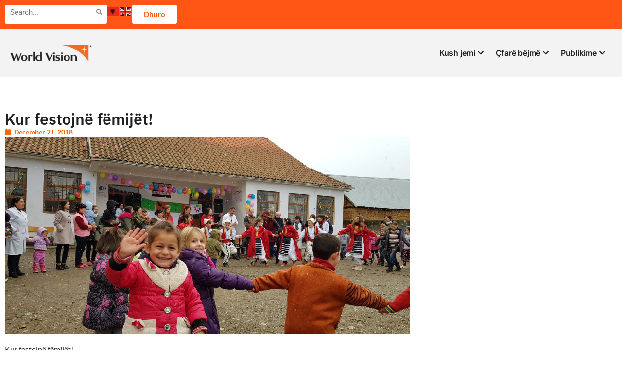

--- FILE ---
content_type: text/html; charset=UTF-8
request_url: https://worldvision.al/kur-festojne-femijet/
body_size: 17761
content:
<!doctype html>
<html lang="en-US">
<head>
	<meta charset="UTF-8">
	<meta name="viewport" content="width=device-width, initial-scale=1">
	<link rel="profile" href="https://gmpg.org/xfn/11">
	<meta name='robots' content='index, follow, max-image-preview:large, max-snippet:-1, max-video-preview:-1' />
	<style>img:is([sizes="auto" i], [sizes^="auto," i]) { contain-intrinsic-size: 3000px 1500px }</style>
	
	<!-- This site is optimized with the Yoast SEO plugin v24.7 - https://yoast.com/wordpress/plugins/seo/ -->
	<title>Kur festojnë fëmijët! - World Vision Albania</title>
	<link rel="canonical" href="https://worldvision.al/kur-festojne-femijet/" />
	<meta property="og:locale" content="en_US" />
	<meta property="og:type" content="article" />
	<meta property="og:title" content="Kur festojnë fëmijët! - World Vision Albania" />
	<meta property="og:description" content="Kur festojnë fëmijët! Në këto prag festash imazhet e këtyre fëmijëve që festojnë kudo në Shqiperi, janë kartolinat më të bukura të urimit. &nbsp; #WorldVisionAlbaniaandKosovo #Jetënëplotësipërçdofëmijë" />
	<meta property="og:url" content="https://worldvision.al/kur-festojne-femijet/" />
	<meta property="og:site_name" content="World Vision Albania" />
	<meta property="article:publisher" content="https://www.facebook.com/WVAlbania" />
	<meta property="article:published_time" content="2018-12-21T14:17:05+00:00" />
	<meta property="article:modified_time" content="2023-05-29T20:52:11+00:00" />
	<meta property="og:image" content="https://worldvision.al/wp-content/uploads/2018/12/c1900187_1-scaled.jpg" />
	<meta property="og:image:width" content="2560" />
	<meta property="og:image:height" content="1244" />
	<meta property="og:image:type" content="image/jpeg" />
	<meta name="author" content="admin" />
	<meta name="twitter:card" content="summary_large_image" />
	<meta name="twitter:creator" content="@WVAlbania" />
	<meta name="twitter:site" content="@WVAlbania" />
	<meta name="twitter:label1" content="Written by" />
	<meta name="twitter:data1" content="admin" />
	<script type="application/ld+json" class="yoast-schema-graph">{"@context":"https://schema.org","@graph":[{"@type":"Article","@id":"https://worldvision.al/kur-festojne-femijet/#article","isPartOf":{"@id":"https://worldvision.al/kur-festojne-femijet/"},"author":{"name":"admin","@id":"https://worldvision.al/#/schema/person/a1038e3dcc9951963a6a1e51cf1cc394"},"headline":"Kur festojnë fëmijët!","datePublished":"2018-12-21T14:17:05+00:00","dateModified":"2023-05-29T20:52:11+00:00","mainEntityOfPage":{"@id":"https://worldvision.al/kur-festojne-femijet/"},"wordCount":43,"commentCount":0,"publisher":{"@id":"https://worldvision.al/#organization"},"image":{"@id":"https://worldvision.al/kur-festojne-femijet/#primaryimage"},"thumbnailUrl":"https://worldvision.al/wp-content/uploads/2018/12/c1900187_1-scaled.jpg","articleSection":["All","Fotogaleri"],"inLanguage":"en-US","potentialAction":[{"@type":"CommentAction","name":"Comment","target":["https://worldvision.al/kur-festojne-femijet/#respond"]}]},{"@type":"WebPage","@id":"https://worldvision.al/kur-festojne-femijet/","url":"https://worldvision.al/kur-festojne-femijet/","name":"Kur festojnë fëmijët! - World Vision Albania","isPartOf":{"@id":"https://worldvision.al/#website"},"primaryImageOfPage":{"@id":"https://worldvision.al/kur-festojne-femijet/#primaryimage"},"image":{"@id":"https://worldvision.al/kur-festojne-femijet/#primaryimage"},"thumbnailUrl":"https://worldvision.al/wp-content/uploads/2018/12/c1900187_1-scaled.jpg","datePublished":"2018-12-21T14:17:05+00:00","dateModified":"2023-05-29T20:52:11+00:00","breadcrumb":{"@id":"https://worldvision.al/kur-festojne-femijet/#breadcrumb"},"inLanguage":"en-US","potentialAction":[{"@type":"ReadAction","target":["https://worldvision.al/kur-festojne-femijet/"]}]},{"@type":"ImageObject","inLanguage":"en-US","@id":"https://worldvision.al/kur-festojne-femijet/#primaryimage","url":"https://worldvision.al/wp-content/uploads/2018/12/c1900187_1-scaled.jpg","contentUrl":"https://worldvision.al/wp-content/uploads/2018/12/c1900187_1-scaled.jpg","width":2560,"height":1244,"caption":"c1900187_1"},{"@type":"BreadcrumbList","@id":"https://worldvision.al/kur-festojne-femijet/#breadcrumb","itemListElement":[{"@type":"ListItem","position":1,"name":"Home","item":"https://worldvision.al/"},{"@type":"ListItem","position":2,"name":"Kur festojnë fëmijët!"}]},{"@type":"WebSite","@id":"https://worldvision.al/#website","url":"https://worldvision.al/","name":"World Vision Albania","description":"","publisher":{"@id":"https://worldvision.al/#organization"},"potentialAction":[{"@type":"SearchAction","target":{"@type":"EntryPoint","urlTemplate":"https://worldvision.al/?s={search_term_string}"},"query-input":{"@type":"PropertyValueSpecification","valueRequired":true,"valueName":"search_term_string"}}],"inLanguage":"en-US"},{"@type":"Organization","@id":"https://worldvision.al/#organization","name":"World Vision Albania","url":"https://worldvision.al/","logo":{"@type":"ImageObject","inLanguage":"en-US","@id":"https://worldvision.al/#/schema/logo/image/","url":"https://worldvision.al/wp-content/uploads/2023/06/logo.png","contentUrl":"https://worldvision.al/wp-content/uploads/2023/06/logo.png","width":350,"height":110,"caption":"World Vision Albania"},"image":{"@id":"https://worldvision.al/#/schema/logo/image/"},"sameAs":["https://www.facebook.com/WVAlbania","https://x.com/WVAlbania","https://www.instagram.com/worldvisionalbania/"]},{"@type":"Person","@id":"https://worldvision.al/#/schema/person/a1038e3dcc9951963a6a1e51cf1cc394","name":"admin","image":{"@type":"ImageObject","inLanguage":"en-US","@id":"https://worldvision.al/#/schema/person/image/","url":"https://secure.gravatar.com/avatar/3370e246fb7f97c0e6f0161b20b65c3d?s=96&d=mm&r=g","contentUrl":"https://secure.gravatar.com/avatar/3370e246fb7f97c0e6f0161b20b65c3d?s=96&d=mm&r=g","caption":"admin"},"url":"https://worldvision.al/author/admin_world/"}]}</script>
	<!-- / Yoast SEO plugin. -->


<link rel='dns-prefetch' href='//www.googletagmanager.com' />
<link rel="alternate" type="application/rss+xml" title="World Vision Albania &raquo; Feed" href="https://worldvision.al/feed/" />
<link rel="alternate" type="application/rss+xml" title="World Vision Albania &raquo; Comments Feed" href="https://worldvision.al/comments/feed/" />
<link rel="alternate" type="application/rss+xml" title="World Vision Albania &raquo; Kur festojnë fëmijët! Comments Feed" href="https://worldvision.al/kur-festojne-femijet/feed/" />
<script>
window._wpemojiSettings = {"baseUrl":"https:\/\/s.w.org\/images\/core\/emoji\/15.0.3\/72x72\/","ext":".png","svgUrl":"https:\/\/s.w.org\/images\/core\/emoji\/15.0.3\/svg\/","svgExt":".svg","source":{"concatemoji":"https:\/\/worldvision.al\/wp-includes\/js\/wp-emoji-release.min.js?ver=f16c518ea7d1d79048d9317cf63dad1f"}};
/*! This file is auto-generated */
!function(i,n){var o,s,e;function c(e){try{var t={supportTests:e,timestamp:(new Date).valueOf()};sessionStorage.setItem(o,JSON.stringify(t))}catch(e){}}function p(e,t,n){e.clearRect(0,0,e.canvas.width,e.canvas.height),e.fillText(t,0,0);var t=new Uint32Array(e.getImageData(0,0,e.canvas.width,e.canvas.height).data),r=(e.clearRect(0,0,e.canvas.width,e.canvas.height),e.fillText(n,0,0),new Uint32Array(e.getImageData(0,0,e.canvas.width,e.canvas.height).data));return t.every(function(e,t){return e===r[t]})}function u(e,t,n){switch(t){case"flag":return n(e,"\ud83c\udff3\ufe0f\u200d\u26a7\ufe0f","\ud83c\udff3\ufe0f\u200b\u26a7\ufe0f")?!1:!n(e,"\ud83c\uddfa\ud83c\uddf3","\ud83c\uddfa\u200b\ud83c\uddf3")&&!n(e,"\ud83c\udff4\udb40\udc67\udb40\udc62\udb40\udc65\udb40\udc6e\udb40\udc67\udb40\udc7f","\ud83c\udff4\u200b\udb40\udc67\u200b\udb40\udc62\u200b\udb40\udc65\u200b\udb40\udc6e\u200b\udb40\udc67\u200b\udb40\udc7f");case"emoji":return!n(e,"\ud83d\udc26\u200d\u2b1b","\ud83d\udc26\u200b\u2b1b")}return!1}function f(e,t,n){var r="undefined"!=typeof WorkerGlobalScope&&self instanceof WorkerGlobalScope?new OffscreenCanvas(300,150):i.createElement("canvas"),a=r.getContext("2d",{willReadFrequently:!0}),o=(a.textBaseline="top",a.font="600 32px Arial",{});return e.forEach(function(e){o[e]=t(a,e,n)}),o}function t(e){var t=i.createElement("script");t.src=e,t.defer=!0,i.head.appendChild(t)}"undefined"!=typeof Promise&&(o="wpEmojiSettingsSupports",s=["flag","emoji"],n.supports={everything:!0,everythingExceptFlag:!0},e=new Promise(function(e){i.addEventListener("DOMContentLoaded",e,{once:!0})}),new Promise(function(t){var n=function(){try{var e=JSON.parse(sessionStorage.getItem(o));if("object"==typeof e&&"number"==typeof e.timestamp&&(new Date).valueOf()<e.timestamp+604800&&"object"==typeof e.supportTests)return e.supportTests}catch(e){}return null}();if(!n){if("undefined"!=typeof Worker&&"undefined"!=typeof OffscreenCanvas&&"undefined"!=typeof URL&&URL.createObjectURL&&"undefined"!=typeof Blob)try{var e="postMessage("+f.toString()+"("+[JSON.stringify(s),u.toString(),p.toString()].join(",")+"));",r=new Blob([e],{type:"text/javascript"}),a=new Worker(URL.createObjectURL(r),{name:"wpTestEmojiSupports"});return void(a.onmessage=function(e){c(n=e.data),a.terminate(),t(n)})}catch(e){}c(n=f(s,u,p))}t(n)}).then(function(e){for(var t in e)n.supports[t]=e[t],n.supports.everything=n.supports.everything&&n.supports[t],"flag"!==t&&(n.supports.everythingExceptFlag=n.supports.everythingExceptFlag&&n.supports[t]);n.supports.everythingExceptFlag=n.supports.everythingExceptFlag&&!n.supports.flag,n.DOMReady=!1,n.readyCallback=function(){n.DOMReady=!0}}).then(function(){return e}).then(function(){var e;n.supports.everything||(n.readyCallback(),(e=n.source||{}).concatemoji?t(e.concatemoji):e.wpemoji&&e.twemoji&&(t(e.twemoji),t(e.wpemoji)))}))}((window,document),window._wpemojiSettings);
</script>

<link rel='stylesheet' id='premium-addons-css' href='https://worldvision.al/wp-content/plugins/premium-addons-for-elementor/assets/frontend/min-css/premium-addons.min.css?ver=4.10.89' media='all' />
<style id='wp-emoji-styles-inline-css'>

	img.wp-smiley, img.emoji {
		display: inline !important;
		border: none !important;
		box-shadow: none !important;
		height: 1em !important;
		width: 1em !important;
		margin: 0 0.07em !important;
		vertical-align: -0.1em !important;
		background: none !important;
		padding: 0 !important;
	}
</style>
<link rel='stylesheet' id='wp-block-library-css' href='https://worldvision.al/wp-includes/css/dist/block-library/style.min.css?ver=f16c518ea7d1d79048d9317cf63dad1f' media='all' />
<style id='classic-theme-styles-inline-css'>
/*! This file is auto-generated */
.wp-block-button__link{color:#fff;background-color:#32373c;border-radius:9999px;box-shadow:none;text-decoration:none;padding:calc(.667em + 2px) calc(1.333em + 2px);font-size:1.125em}.wp-block-file__button{background:#32373c;color:#fff;text-decoration:none}
</style>
<style id='global-styles-inline-css'>
:root{--wp--preset--aspect-ratio--square: 1;--wp--preset--aspect-ratio--4-3: 4/3;--wp--preset--aspect-ratio--3-4: 3/4;--wp--preset--aspect-ratio--3-2: 3/2;--wp--preset--aspect-ratio--2-3: 2/3;--wp--preset--aspect-ratio--16-9: 16/9;--wp--preset--aspect-ratio--9-16: 9/16;--wp--preset--color--black: #000000;--wp--preset--color--cyan-bluish-gray: #abb8c3;--wp--preset--color--white: #ffffff;--wp--preset--color--pale-pink: #f78da7;--wp--preset--color--vivid-red: #cf2e2e;--wp--preset--color--luminous-vivid-orange: #ff6900;--wp--preset--color--luminous-vivid-amber: #fcb900;--wp--preset--color--light-green-cyan: #7bdcb5;--wp--preset--color--vivid-green-cyan: #00d084;--wp--preset--color--pale-cyan-blue: #8ed1fc;--wp--preset--color--vivid-cyan-blue: #0693e3;--wp--preset--color--vivid-purple: #9b51e0;--wp--preset--gradient--vivid-cyan-blue-to-vivid-purple: linear-gradient(135deg,rgba(6,147,227,1) 0%,rgb(155,81,224) 100%);--wp--preset--gradient--light-green-cyan-to-vivid-green-cyan: linear-gradient(135deg,rgb(122,220,180) 0%,rgb(0,208,130) 100%);--wp--preset--gradient--luminous-vivid-amber-to-luminous-vivid-orange: linear-gradient(135deg,rgba(252,185,0,1) 0%,rgba(255,105,0,1) 100%);--wp--preset--gradient--luminous-vivid-orange-to-vivid-red: linear-gradient(135deg,rgba(255,105,0,1) 0%,rgb(207,46,46) 100%);--wp--preset--gradient--very-light-gray-to-cyan-bluish-gray: linear-gradient(135deg,rgb(238,238,238) 0%,rgb(169,184,195) 100%);--wp--preset--gradient--cool-to-warm-spectrum: linear-gradient(135deg,rgb(74,234,220) 0%,rgb(151,120,209) 20%,rgb(207,42,186) 40%,rgb(238,44,130) 60%,rgb(251,105,98) 80%,rgb(254,248,76) 100%);--wp--preset--gradient--blush-light-purple: linear-gradient(135deg,rgb(255,206,236) 0%,rgb(152,150,240) 100%);--wp--preset--gradient--blush-bordeaux: linear-gradient(135deg,rgb(254,205,165) 0%,rgb(254,45,45) 50%,rgb(107,0,62) 100%);--wp--preset--gradient--luminous-dusk: linear-gradient(135deg,rgb(255,203,112) 0%,rgb(199,81,192) 50%,rgb(65,88,208) 100%);--wp--preset--gradient--pale-ocean: linear-gradient(135deg,rgb(255,245,203) 0%,rgb(182,227,212) 50%,rgb(51,167,181) 100%);--wp--preset--gradient--electric-grass: linear-gradient(135deg,rgb(202,248,128) 0%,rgb(113,206,126) 100%);--wp--preset--gradient--midnight: linear-gradient(135deg,rgb(2,3,129) 0%,rgb(40,116,252) 100%);--wp--preset--font-size--small: 13px;--wp--preset--font-size--medium: 20px;--wp--preset--font-size--large: 36px;--wp--preset--font-size--x-large: 42px;--wp--preset--spacing--20: 0.44rem;--wp--preset--spacing--30: 0.67rem;--wp--preset--spacing--40: 1rem;--wp--preset--spacing--50: 1.5rem;--wp--preset--spacing--60: 2.25rem;--wp--preset--spacing--70: 3.38rem;--wp--preset--spacing--80: 5.06rem;--wp--preset--shadow--natural: 6px 6px 9px rgba(0, 0, 0, 0.2);--wp--preset--shadow--deep: 12px 12px 50px rgba(0, 0, 0, 0.4);--wp--preset--shadow--sharp: 6px 6px 0px rgba(0, 0, 0, 0.2);--wp--preset--shadow--outlined: 6px 6px 0px -3px rgba(255, 255, 255, 1), 6px 6px rgba(0, 0, 0, 1);--wp--preset--shadow--crisp: 6px 6px 0px rgba(0, 0, 0, 1);}:where(.is-layout-flex){gap: 0.5em;}:where(.is-layout-grid){gap: 0.5em;}body .is-layout-flex{display: flex;}.is-layout-flex{flex-wrap: wrap;align-items: center;}.is-layout-flex > :is(*, div){margin: 0;}body .is-layout-grid{display: grid;}.is-layout-grid > :is(*, div){margin: 0;}:where(.wp-block-columns.is-layout-flex){gap: 2em;}:where(.wp-block-columns.is-layout-grid){gap: 2em;}:where(.wp-block-post-template.is-layout-flex){gap: 1.25em;}:where(.wp-block-post-template.is-layout-grid){gap: 1.25em;}.has-black-color{color: var(--wp--preset--color--black) !important;}.has-cyan-bluish-gray-color{color: var(--wp--preset--color--cyan-bluish-gray) !important;}.has-white-color{color: var(--wp--preset--color--white) !important;}.has-pale-pink-color{color: var(--wp--preset--color--pale-pink) !important;}.has-vivid-red-color{color: var(--wp--preset--color--vivid-red) !important;}.has-luminous-vivid-orange-color{color: var(--wp--preset--color--luminous-vivid-orange) !important;}.has-luminous-vivid-amber-color{color: var(--wp--preset--color--luminous-vivid-amber) !important;}.has-light-green-cyan-color{color: var(--wp--preset--color--light-green-cyan) !important;}.has-vivid-green-cyan-color{color: var(--wp--preset--color--vivid-green-cyan) !important;}.has-pale-cyan-blue-color{color: var(--wp--preset--color--pale-cyan-blue) !important;}.has-vivid-cyan-blue-color{color: var(--wp--preset--color--vivid-cyan-blue) !important;}.has-vivid-purple-color{color: var(--wp--preset--color--vivid-purple) !important;}.has-black-background-color{background-color: var(--wp--preset--color--black) !important;}.has-cyan-bluish-gray-background-color{background-color: var(--wp--preset--color--cyan-bluish-gray) !important;}.has-white-background-color{background-color: var(--wp--preset--color--white) !important;}.has-pale-pink-background-color{background-color: var(--wp--preset--color--pale-pink) !important;}.has-vivid-red-background-color{background-color: var(--wp--preset--color--vivid-red) !important;}.has-luminous-vivid-orange-background-color{background-color: var(--wp--preset--color--luminous-vivid-orange) !important;}.has-luminous-vivid-amber-background-color{background-color: var(--wp--preset--color--luminous-vivid-amber) !important;}.has-light-green-cyan-background-color{background-color: var(--wp--preset--color--light-green-cyan) !important;}.has-vivid-green-cyan-background-color{background-color: var(--wp--preset--color--vivid-green-cyan) !important;}.has-pale-cyan-blue-background-color{background-color: var(--wp--preset--color--pale-cyan-blue) !important;}.has-vivid-cyan-blue-background-color{background-color: var(--wp--preset--color--vivid-cyan-blue) !important;}.has-vivid-purple-background-color{background-color: var(--wp--preset--color--vivid-purple) !important;}.has-black-border-color{border-color: var(--wp--preset--color--black) !important;}.has-cyan-bluish-gray-border-color{border-color: var(--wp--preset--color--cyan-bluish-gray) !important;}.has-white-border-color{border-color: var(--wp--preset--color--white) !important;}.has-pale-pink-border-color{border-color: var(--wp--preset--color--pale-pink) !important;}.has-vivid-red-border-color{border-color: var(--wp--preset--color--vivid-red) !important;}.has-luminous-vivid-orange-border-color{border-color: var(--wp--preset--color--luminous-vivid-orange) !important;}.has-luminous-vivid-amber-border-color{border-color: var(--wp--preset--color--luminous-vivid-amber) !important;}.has-light-green-cyan-border-color{border-color: var(--wp--preset--color--light-green-cyan) !important;}.has-vivid-green-cyan-border-color{border-color: var(--wp--preset--color--vivid-green-cyan) !important;}.has-pale-cyan-blue-border-color{border-color: var(--wp--preset--color--pale-cyan-blue) !important;}.has-vivid-cyan-blue-border-color{border-color: var(--wp--preset--color--vivid-cyan-blue) !important;}.has-vivid-purple-border-color{border-color: var(--wp--preset--color--vivid-purple) !important;}.has-vivid-cyan-blue-to-vivid-purple-gradient-background{background: var(--wp--preset--gradient--vivid-cyan-blue-to-vivid-purple) !important;}.has-light-green-cyan-to-vivid-green-cyan-gradient-background{background: var(--wp--preset--gradient--light-green-cyan-to-vivid-green-cyan) !important;}.has-luminous-vivid-amber-to-luminous-vivid-orange-gradient-background{background: var(--wp--preset--gradient--luminous-vivid-amber-to-luminous-vivid-orange) !important;}.has-luminous-vivid-orange-to-vivid-red-gradient-background{background: var(--wp--preset--gradient--luminous-vivid-orange-to-vivid-red) !important;}.has-very-light-gray-to-cyan-bluish-gray-gradient-background{background: var(--wp--preset--gradient--very-light-gray-to-cyan-bluish-gray) !important;}.has-cool-to-warm-spectrum-gradient-background{background: var(--wp--preset--gradient--cool-to-warm-spectrum) !important;}.has-blush-light-purple-gradient-background{background: var(--wp--preset--gradient--blush-light-purple) !important;}.has-blush-bordeaux-gradient-background{background: var(--wp--preset--gradient--blush-bordeaux) !important;}.has-luminous-dusk-gradient-background{background: var(--wp--preset--gradient--luminous-dusk) !important;}.has-pale-ocean-gradient-background{background: var(--wp--preset--gradient--pale-ocean) !important;}.has-electric-grass-gradient-background{background: var(--wp--preset--gradient--electric-grass) !important;}.has-midnight-gradient-background{background: var(--wp--preset--gradient--midnight) !important;}.has-small-font-size{font-size: var(--wp--preset--font-size--small) !important;}.has-medium-font-size{font-size: var(--wp--preset--font-size--medium) !important;}.has-large-font-size{font-size: var(--wp--preset--font-size--large) !important;}.has-x-large-font-size{font-size: var(--wp--preset--font-size--x-large) !important;}
:where(.wp-block-post-template.is-layout-flex){gap: 1.25em;}:where(.wp-block-post-template.is-layout-grid){gap: 1.25em;}
:where(.wp-block-columns.is-layout-flex){gap: 2em;}:where(.wp-block-columns.is-layout-grid){gap: 2em;}
:root :where(.wp-block-pullquote){font-size: 1.5em;line-height: 1.6;}
</style>
<link rel='stylesheet' id='cmplz-general-css' href='https://worldvision.al/wp-content/plugins/complianz-gdpr/assets/css/cookieblocker.min.css?ver=1765997059' media='all' />
<link rel='stylesheet' id='qi-addons-for-elementor-grid-style-css' href='https://worldvision.al/wp-content/plugins/qi-addons-for-elementor/assets/css/grid.min.css?ver=1.8.9' media='all' />
<link rel='stylesheet' id='qi-addons-for-elementor-helper-parts-style-css' href='https://worldvision.al/wp-content/plugins/qi-addons-for-elementor/assets/css/helper-parts.min.css?ver=1.8.9' media='all' />
<link rel='stylesheet' id='qi-addons-for-elementor-style-css' href='https://worldvision.al/wp-content/plugins/qi-addons-for-elementor/assets/css/main.min.css?ver=1.8.9' media='all' />
<link rel='stylesheet' id='hello-elementor-css' href='https://worldvision.al/wp-content/themes/Tok%20Theme/style.min.css?ver=2.7.1' media='all' />
<link rel='stylesheet' id='hello-elementor-theme-style-css' href='https://worldvision.al/wp-content/themes/Tok%20Theme/theme.min.css?ver=2.7.1' media='all' />
<link rel='stylesheet' id='elementor-frontend-css' href='https://worldvision.al/wp-content/plugins/elementor/assets/css/frontend.min.css?ver=3.33.5' media='all' />
<link rel='stylesheet' id='elementor-post-8-css' href='https://worldvision.al/wp-content/uploads/elementor/css/post-8.css?ver=1765997411' media='all' />
<link rel='stylesheet' id='widget-search-form-css' href='https://worldvision.al/wp-content/plugins/pro-elements/assets/css/widget-search-form.min.css?ver=3.27.4' media='all' />
<link rel='stylesheet' id='elementor-icons-shared-0-css' href='https://worldvision.al/wp-content/plugins/elementor/assets/lib/font-awesome/css/fontawesome.min.css?ver=5.15.3' media='all' />
<link rel='stylesheet' id='elementor-icons-fa-solid-css' href='https://worldvision.al/wp-content/plugins/elementor/assets/lib/font-awesome/css/solid.min.css?ver=5.15.3' media='all' />
<link rel='stylesheet' id='widget-image-css' href='https://worldvision.al/wp-content/plugins/elementor/assets/css/widget-image.min.css?ver=3.33.5' media='all' />
<link rel='stylesheet' id='dashicons-css' href='https://worldvision.al/wp-includes/css/dashicons.min.css?ver=f16c518ea7d1d79048d9317cf63dad1f' media='all' />
<link rel='stylesheet' id='font-awesome-5-all-css' href='https://worldvision.al/wp-content/plugins/elementor/assets/lib/font-awesome/css/all.min.css?ver=4.10.89' media='all' />
<link rel='stylesheet' id='widget-heading-css' href='https://worldvision.al/wp-content/plugins/elementor/assets/css/widget-heading.min.css?ver=3.33.5' media='all' />
<link rel='stylesheet' id='widget-icon-list-css' href='https://worldvision.al/wp-content/plugins/elementor/assets/css/widget-icon-list.min.css?ver=3.33.5' media='all' />
<link rel='stylesheet' id='e-animation-pulse-css' href='https://worldvision.al/wp-content/plugins/elementor/assets/lib/animations/styles/e-animation-pulse.min.css?ver=3.33.5' media='all' />
<link rel='stylesheet' id='widget-social-icons-css' href='https://worldvision.al/wp-content/plugins/elementor/assets/css/widget-social-icons.min.css?ver=3.33.5' media='all' />
<link rel='stylesheet' id='e-apple-webkit-css' href='https://worldvision.al/wp-content/plugins/elementor/assets/css/conditionals/apple-webkit.min.css?ver=3.33.5' media='all' />
<link rel='stylesheet' id='widget-form-css' href='https://worldvision.al/wp-content/plugins/pro-elements/assets/css/widget-form.min.css?ver=3.27.4' media='all' />
<link rel='stylesheet' id='widget-post-info-css' href='https://worldvision.al/wp-content/plugins/pro-elements/assets/css/widget-post-info.min.css?ver=3.27.4' media='all' />
<link rel='stylesheet' id='elementor-icons-fa-regular-css' href='https://worldvision.al/wp-content/plugins/elementor/assets/lib/font-awesome/css/regular.min.css?ver=5.15.3' media='all' />
<link rel='stylesheet' id='elementor-icons-css' href='https://worldvision.al/wp-content/plugins/elementor/assets/lib/eicons/css/elementor-icons.min.css?ver=5.44.0' media='all' />
<link rel='stylesheet' id='elementor-post-23-css' href='https://worldvision.al/wp-content/uploads/elementor/css/post-23.css?ver=1765997413' media='all' />
<link rel='stylesheet' id='elementor-post-383-css' href='https://worldvision.al/wp-content/uploads/elementor/css/post-383.css?ver=1765997413' media='all' />
<link rel='stylesheet' id='elementor-post-592-css' href='https://worldvision.al/wp-content/uploads/elementor/css/post-592.css?ver=1765997427' media='all' />
<link rel='stylesheet' id='swiper-css' href='https://worldvision.al/wp-content/plugins/qi-addons-for-elementor/assets/plugins/swiper/8.4.5/swiper.min.css?ver=8.4.5' media='all' />
<link rel='stylesheet' id='master-addons-main-style-css' href='https://worldvision.al/wp-content/plugins/master-addons/assets/css/master-addons-styles.css?ver=f16c518ea7d1d79048d9317cf63dad1f' media='all' />
<link rel='stylesheet' id='elementor-gf-local-lato-css' href='https://worldvision.al/wp-content/uploads/elementor/google-fonts/css/lato.css?ver=1742392627' media='all' />
<link rel='stylesheet' id='elementor-gf-local-roboto-css' href='https://worldvision.al/wp-content/uploads/elementor/google-fonts/css/roboto.css?ver=1742392718' media='all' />
<link rel='stylesheet' id='elementor-gf-local-inter-css' href='https://worldvision.al/wp-content/uploads/elementor/google-fonts/css/inter.css?ver=1742392694' media='all' />
<link rel='stylesheet' id='elementor-gf-local-ibmplexsans-css' href='https://worldvision.al/wp-content/uploads/elementor/google-fonts/css/ibmplexsans.css?ver=1742392728' media='all' />
<link rel='stylesheet' id='elementor-icons-fa-brands-css' href='https://worldvision.al/wp-content/plugins/elementor/assets/lib/font-awesome/css/brands.min.css?ver=5.15.3' media='all' />
<script async src="https://worldvision.al/wp-content/plugins/burst-statistics/helpers/timeme/timeme.min.js?ver=1.7.6" id="burst-timeme-js"></script>
<script id="burst-js-extra">
var burst = {"cookie_retention_days":"30","beacon_url":"https:\/\/worldvision.al\/wp-content\/plugins\/burst-statistics\/endpoint.php","options":{"beacon_enabled":1,"enable_cookieless_tracking":0,"enable_turbo_mode":0,"do_not_track":0,"track_url_change":0},"goals":[],"goals_script_url":"https:\/\/worldvision.al\/wp-content\/plugins\/burst-statistics\/\/assets\/js\/build\/burst-goals.js?v=1.7.6"};
</script>
<script async src="https://worldvision.al/wp-content/plugins/burst-statistics/assets/js/build/burst.min.js?ver=1.7.6" id="burst-js"></script>
<script id="jquery-core-js-before">
/* < ![CDATA[ */
function jltmaNS(n){for(var e=n.split("."),a=window,i="",r=e.length,t=0;r>t;t++)"window"!=e[t]&&(i=e[t],a[i]=a[i]||{},a=a[i]);return a;}
/* ]]> */
</script>
<script src="https://worldvision.al/wp-includes/js/jquery/jquery.min.js?ver=3.7.1" id="jquery-core-js"></script>
<script src="https://worldvision.al/wp-includes/js/jquery/jquery-migrate.min.js?ver=3.4.1" id="jquery-migrate-js"></script>
<script src="https://worldvision.al/wp-content/plugins/premium-addons-for-elementor/assets/frontend/min-js/headroom.min.js?ver=4.10.89" id="pa-headroom-js"></script>

<!-- Google tag (gtag.js) snippet added by Site Kit -->

<!-- Google Analytics snippet added by Site Kit -->
<script src="https://www.googletagmanager.com/gtag/js?id=GT-K4C2S5H" id="google_gtagjs-js" async></script>
<script id="google_gtagjs-js-after">
window.dataLayer = window.dataLayer || [];function gtag(){dataLayer.push(arguments);}
gtag("set","linker",{"domains":["worldvision.al"]});
gtag("js", new Date());
gtag("set", "developer_id.dZTNiMT", true);
gtag("config", "GT-K4C2S5H");
</script>

<!-- End Google tag (gtag.js) snippet added by Site Kit -->
<link rel="https://api.w.org/" href="https://worldvision.al/wp-json/" /><link rel="alternate" title="JSON" type="application/json" href="https://worldvision.al/wp-json/wp/v2/posts/3128" /><link rel="EditURI" type="application/rsd+xml" title="RSD" href="https://worldvision.al/xmlrpc.php?rsd" />
<link rel="alternate" title="oEmbed (JSON)" type="application/json+oembed" href="https://worldvision.al/wp-json/oembed/1.0/embed?url=https%3A%2F%2Fworldvision.al%2Fkur-festojne-femijet%2F" />
<link rel="alternate" title="oEmbed (XML)" type="text/xml+oembed" href="https://worldvision.al/wp-json/oembed/1.0/embed?url=https%3A%2F%2Fworldvision.al%2Fkur-festojne-femijet%2F&#038;format=xml" />
<meta name="generator" content="Site Kit by Google 1.148.0" /><meta name="generator" content="Elementor 3.33.5; features: additional_custom_breakpoints; settings: css_print_method-external, google_font-enabled, font_display-swap">
<!-- Google tag (gtag.js) -->
<script async src="https://www.googletagmanager.com/gtag/js?id=G-G4V7CQW2TR"></script>
<script>
  window.dataLayer = window.dataLayer || [];
  function gtag(){dataLayer.push(arguments);}
  gtag('js', new Date());

  gtag('config', 'G-G4V7CQW2TR');
</script>
			<style>
				.e-con.e-parent:nth-of-type(n+4):not(.e-lazyloaded):not(.e-no-lazyload),
				.e-con.e-parent:nth-of-type(n+4):not(.e-lazyloaded):not(.e-no-lazyload) * {
					background-image: none !important;
				}
				@media screen and (max-height: 1024px) {
					.e-con.e-parent:nth-of-type(n+3):not(.e-lazyloaded):not(.e-no-lazyload),
					.e-con.e-parent:nth-of-type(n+3):not(.e-lazyloaded):not(.e-no-lazyload) * {
						background-image: none !important;
					}
				}
				@media screen and (max-height: 640px) {
					.e-con.e-parent:nth-of-type(n+2):not(.e-lazyloaded):not(.e-no-lazyload),
					.e-con.e-parent:nth-of-type(n+2):not(.e-lazyloaded):not(.e-no-lazyload) * {
						background-image: none !important;
					}
				}
			</style>
			<link rel="icon" href="https://worldvision.al/wp-content/uploads/2023/05/cropped-VW_FAvicon-32x32.jpg" sizes="32x32" />
<link rel="icon" href="https://worldvision.al/wp-content/uploads/2023/05/cropped-VW_FAvicon-192x192.jpg" sizes="192x192" />
<link rel="apple-touch-icon" href="https://worldvision.al/wp-content/uploads/2023/05/cropped-VW_FAvicon-180x180.jpg" />
<meta name="msapplication-TileImage" content="https://worldvision.al/wp-content/uploads/2023/05/cropped-VW_FAvicon-270x270.jpg" />
		<style id="wp-custom-css">
			

		</style>
		</head>
<body data-rsssl=1 class="post-template-default single single-post postid-3128 single-format-standard qodef-qi--no-touch qi-addons-for-elementor-1.8.9 elementor-default elementor-kit-8 elementor-page-592">


<a class="skip-link screen-reader-text" href="#content">Skip to content</a>

		<div data-elementor-type="header" data-elementor-id="23" class="elementor elementor-23 elementor-location-header" data-elementor-post-type="elementor_library">
			<div class="elementor-element elementor-element-ff1e326 e-flex e-con-boxed e-con e-parent" data-id="ff1e326" data-element_type="container" data-settings="{&quot;background_background&quot;:&quot;classic&quot;}">
					<div class="e-con-inner">
		<div class="elementor-element elementor-element-60d227f e-con-full e-flex e-con e-child" data-id="60d227f" data-element_type="container" data-settings="{&quot;background_background&quot;:&quot;classic&quot;}">
				<div class="elementor-element elementor-element-ef1ed5f elementor-widget-mobile__width-initial elementor-search-form--skin-classic elementor-search-form--button-type-icon elementor-search-form--icon-search jltma-glass-effect-no elementor-widget elementor-widget-search-form" data-id="ef1ed5f" data-element_type="widget" data-settings="{&quot;skin&quot;:&quot;classic&quot;}" data-widget_type="search-form.default">
				<div class="elementor-widget-container">
							<search role="search">
			<form class="elementor-search-form" action="https://worldvision.al" method="get">
												<div class="elementor-search-form__container">
					<label class="elementor-screen-only" for="elementor-search-form-ef1ed5f">Search</label>

					
					<input id="elementor-search-form-ef1ed5f" placeholder="Search..." class="elementor-search-form__input" type="search" name="s" value="">
					
											<button class="elementor-search-form__submit" type="submit" aria-label="Search">
															<i aria-hidden="true" class="fas fa-search"></i>													</button>
					
									</div>
			</form>
		</search>
						</div>
				</div>
				</div>
		<div class="elementor-element elementor-element-091827b e-con-full e-flex e-con e-child" data-id="091827b" data-element_type="container">
				<div class="elementor-element elementor-element-38938da elementor-widget-mobile__width-initial jltma-glass-effect-no elementor-widget elementor-widget-shortcode" data-id="38938da" data-element_type="widget" data-widget_type="shortcode.default">
				<div class="elementor-widget-container">
							<div class="elementor-shortcode"><div class="gtranslate_wrapper" id="gt-wrapper-21737200"></div></div>
						</div>
				</div>
				<div class="elementor-element elementor-element-c31248a elementor-align-right jltma-glass-effect-no elementor-widget elementor-widget-button" data-id="c31248a" data-element_type="widget" data-widget_type="button.default">
				<div class="elementor-widget-container">
									<div class="elementor-button-wrapper">
					<a class="elementor-button elementor-button-link elementor-size-sm" href="https://worldvision.al/dhuro/">
						<span class="elementor-button-content-wrapper">
									<span class="elementor-button-text">Dhuro</span>
					</span>
					</a>
				</div>
								</div>
				</div>
				</div>
					</div>
				</div>
		<div class="elementor-element elementor-element-f68fe64 e-flex e-con-boxed e-con e-parent" data-id="f68fe64" data-element_type="container" data-settings="{&quot;background_background&quot;:&quot;classic&quot;}">
					<div class="e-con-inner">
		<div class="elementor-element elementor-element-0a8a289 e-con-full e-flex e-con e-child" data-id="0a8a289" data-element_type="container">
				<div class="elementor-element elementor-element-6a4f869 jltma-glass-effect-no elementor-widget elementor-widget-image" data-id="6a4f869" data-element_type="widget" data-widget_type="image.default">
				<div class="elementor-widget-container">
																<a href="https://worldvisional.wpengine.com/">
							<img width="350" height="70" src="https://worldvision.al/wp-content/uploads/2023/04/Logo_Final.png" class="attachment-full size-full wp-image-5747" alt="" srcset="https://worldvision.al/wp-content/uploads/2023/04/Logo_Final.png 350w, https://worldvision.al/wp-content/uploads/2023/04/Logo_Final-300x60.png 300w" sizes="(max-width: 350px) 100vw, 350px" />								</a>
															</div>
				</div>
				</div>
		<div class="elementor-element elementor-element-23f7a1a e-con-full e-flex e-con e-child" data-id="23f7a1a" data-element_type="container">
				<div class="elementor-element elementor-element-e0221ba premium-nav-slide-up premium-ham-slide premium-nav-hor jltma-glass-effect-no elementor-widget elementor-widget-premium-nav-menu" data-id="e0221ba" data-element_type="widget" data-settings="{&quot;submenu_icon&quot;:{&quot;value&quot;:&quot;fas fa-chevron-down&quot;,&quot;library&quot;:&quot;fa-solid&quot;},&quot;submenu_item_icon&quot;:{&quot;value&quot;:&quot;&quot;,&quot;library&quot;:&quot;&quot;}}" data-widget_type="premium-nav-menu.default">
				<div class="elementor-widget-container">
								<div data-settings="{&quot;breakpoint&quot;:1024,&quot;mobileLayout&quot;:&quot;slide&quot;,&quot;mainLayout&quot;:&quot;hor&quot;,&quot;stretchDropdown&quot;:false,&quot;hoverEffect&quot;:&quot;expand&quot;,&quot;submenuEvent&quot;:&quot;hover&quot;,&quot;submenuTrigger&quot;:null,&quot;closeAfterClick&quot;:false,&quot;renderMobileMenu&quot;:true}" class="premium-nav-widget-container premium-nav-pointer-none" style="visibility:hidden; opacity:0;">
				<div class="premium-ver-inner-container">
									<div class="premium-hamburger-toggle premium-mobile-menu-icon" role="button" aria-label="Toggle Menu">
						<span class="premium-toggle-text">
							<i aria-hidden="true" class="fas fa-bars"></i>Menu						</span>
						<span class="premium-toggle-close">
							<i aria-hidden="true" class="fas fa-times"></i>Close						</span>
					</div>
												<div class="premium-nav-menu-container premium-nav-default">
								<ul id="menu-mega-menu" class="premium-nav-menu premium-main-nav-menu"><li id="premium-nav-menu-item-7479" class="menu-item menu-item-type-custom menu-item-object-custom menu-item-has-children premium-nav-menu-item premium-mega-nav-item menu-item-has-children premium-item-anchor" data-full-width="true"><a href="#" class="premium-menu-link premium-menu-link-parent">Kush jemi<i class="fas fa-chevron-down premium-dropdown-icon"></i></a>
<ul class="premium-sub-menu">
	<li id="premium-nav-menu-item-7482" class="menu-item menu-item-type-custom menu-item-object-custom premium-nav-menu-item premium-sub-menu-item premium-item-anchor"><a href="#" class="premium-menu-link premium-sub-menu-link">Rreth Nesh</a></li>
</ul>
<div id="premium-mega-content-7479" class="premium-mega-content-container" style="width:1280px"><style>.elementor-7522 .elementor-element.elementor-element-817a44c{--display:flex;--flex-direction:row;--container-widget-width:initial;--container-widget-height:100%;--container-widget-flex-grow:1;--container-widget-align-self:stretch;--flex-wrap-mobile:wrap;--padding-top:60px;--padding-bottom:60px;--padding-left:0px;--padding-right:0px;}.elementor-7522 .elementor-element.elementor-element-817a44c:not(.elementor-motion-effects-element-type-background), .elementor-7522 .elementor-element.elementor-element-817a44c > .elementor-motion-effects-container > .elementor-motion-effects-layer{background-color:#FFFFFF;}.elementor-7522 .elementor-element.elementor-element-afd4c78{--display:flex;}.elementor-widget-heading .elementor-heading-title{font-family:var( --e-global-typography-primary-font-family ), Sans-serif;font-weight:var( --e-global-typography-primary-font-weight );color:var( --e-global-color-primary );}.elementor-7522 .elementor-element.elementor-element-2f2e960 .elementor-heading-title{font-family:"Inter", Sans-serif;font-size:21px;font-weight:600;}.elementor-7522 .elementor-element.elementor-element-ffaee6f .elementor-heading-title{font-family:"Inter", Sans-serif;font-size:16px;font-weight:600;}.elementor-7522 .elementor-element.elementor-element-2fc4d1f .elementor-heading-title{font-family:"Inter", Sans-serif;font-size:16px;font-weight:600;}.elementor-7522 .elementor-element.elementor-element-12c8c98 .elementor-heading-title{font-family:"Inter", Sans-serif;font-size:16px;font-weight:600;}.elementor-7522 .elementor-element.elementor-element-8723c9f{--display:flex;}.elementor-7522 .elementor-element.elementor-element-7cd0b3d .elementor-heading-title{font-family:"Inter", Sans-serif;font-size:21px;font-weight:600;}.elementor-7522 .elementor-element.elementor-element-96529cd .elementor-heading-title{font-family:"Inter", Sans-serif;font-size:16px;font-weight:600;}.elementor-7522 .elementor-element.elementor-element-9163b0f .elementor-heading-title{font-family:"Inter", Sans-serif;font-size:16px;font-weight:600;}.elementor-7522 .elementor-element.elementor-element-0aa98c1{--display:flex;}.elementor-7522 .elementor-element.elementor-element-3b5fcb4 .elementor-heading-title{font-family:"Inter", Sans-serif;font-size:21px;font-weight:600;}.elementor-7522 .elementor-element.elementor-element-cdeab65 .elementor-heading-title{font-family:"Inter", Sans-serif;font-size:16px;font-weight:600;}@media(min-width:768px){.elementor-7522 .elementor-element.elementor-element-817a44c{--content-width:1280px;}}@media(max-width:1024px){.elementor-7522 .elementor-element.elementor-element-817a44c{--flex-direction:column;--container-widget-width:100%;--container-widget-height:initial;--container-widget-flex-grow:0;--container-widget-align-self:initial;--flex-wrap-mobile:wrap;--padding-top:20px;--padding-bottom:20px;--padding-left:20px;--padding-right:20px;}}@media(max-width:767px){.elementor-7522 .elementor-element.elementor-element-2f2e960 .elementor-heading-title{font-size:18px;}.elementor-7522 .elementor-element.elementor-element-ffaee6f .elementor-heading-title{font-size:14px;}.elementor-7522 .elementor-element.elementor-element-2fc4d1f .elementor-heading-title{font-size:14px;}.elementor-7522 .elementor-element.elementor-element-12c8c98 .elementor-heading-title{font-size:14px;}.elementor-7522 .elementor-element.elementor-element-7cd0b3d .elementor-heading-title{font-size:18px;}.elementor-7522 .elementor-element.elementor-element-96529cd .elementor-heading-title{font-size:14px;}.elementor-7522 .elementor-element.elementor-element-9163b0f .elementor-heading-title{font-size:14px;}.elementor-7522 .elementor-element.elementor-element-3b5fcb4 .elementor-heading-title{font-size:18px;}.elementor-7522 .elementor-element.elementor-element-cdeab65 .elementor-heading-title{font-size:14px;}}</style>		<div data-elementor-type="page" data-elementor-id="7522" class="elementor elementor-7522" data-elementor-post-type="elementor_library">
				<div class="elementor-element elementor-element-817a44c e-flex e-con-boxed e-con e-parent" data-id="817a44c" data-element_type="container" data-settings="{&quot;background_background&quot;:&quot;classic&quot;}">
					<div class="e-con-inner">
		<div class="elementor-element elementor-element-afd4c78 e-flex e-con-boxed e-con e-child" data-id="afd4c78" data-element_type="container">
					<div class="e-con-inner">
				<div class="elementor-element elementor-element-2f2e960 jltma-glass-effect-no elementor-widget elementor-widget-heading" data-id="2f2e960" data-element_type="widget" data-widget_type="heading.default">
				<div class="elementor-widget-container">
					<h2 class="elementor-heading-title elementor-size-default">Rreth nesh</h2>				</div>
				</div>
				<div class="elementor-element elementor-element-ffaee6f jltma-glass-effect-no elementor-widget elementor-widget-heading" data-id="ffaee6f" data-element_type="widget" data-widget_type="heading.default">
				<div class="elementor-widget-container">
					<h2 class="elementor-heading-title elementor-size-default"><a href="https://worldvision.al/misioni-dhe-vizioni/">Misioni dhe vizioni</a></h2>				</div>
				</div>
				<div class="elementor-element elementor-element-2fc4d1f jltma-glass-effect-no elementor-widget elementor-widget-heading" data-id="2fc4d1f" data-element_type="widget" data-widget_type="heading.default">
				<div class="elementor-widget-container">
					<h2 class="elementor-heading-title elementor-size-default"><a href="https://worldvision.al/historia-e-wva/">Historia e WV</a></h2>				</div>
				</div>
				<div class="elementor-element elementor-element-12c8c98 jltma-glass-effect-no elementor-widget elementor-widget-heading" data-id="12c8c98" data-element_type="widget" data-widget_type="heading.default">
				<div class="elementor-widget-container">
					<h2 class="elementor-heading-title elementor-size-default"><a href="https://worldvision.al/misioni-dhe-vizioni/">Ambasadorët tanë</a></h2>				</div>
				</div>
					</div>
				</div>
		<div class="elementor-element elementor-element-8723c9f e-con-full e-flex e-con e-child" data-id="8723c9f" data-element_type="container">
				<div class="elementor-element elementor-element-7cd0b3d jltma-glass-effect-no elementor-widget elementor-widget-heading" data-id="7cd0b3d" data-element_type="widget" data-widget_type="heading.default">
				<div class="elementor-widget-container">
					<h2 class="elementor-heading-title elementor-size-default">Llogaridhënie</h2>				</div>
				</div>
				<div class="elementor-element elementor-element-96529cd jltma-glass-effect-no elementor-widget elementor-widget-heading" data-id="96529cd" data-element_type="widget" data-widget_type="heading.default">
				<div class="elementor-widget-container">
					<h2 class="elementor-heading-title elementor-size-default"><a href="https://worldvision.al/politikat-tona/">Politikat tona</a></h2>				</div>
				</div>
				<div class="elementor-element elementor-element-9163b0f jltma-glass-effect-no elementor-widget elementor-widget-heading" data-id="9163b0f" data-element_type="widget" data-widget_type="heading.default">
				<div class="elementor-widget-container">
					<h2 class="elementor-heading-title elementor-size-default"><a href="https://worldvision.al/mekanizmi-i-llogaridhenies/">Mekanizmi i Llogaridhënies</a></h2>				</div>
				</div>
				</div>
		<div class="elementor-element elementor-element-0aa98c1 e-con-full e-flex e-con e-child" data-id="0aa98c1" data-element_type="container">
				<div class="elementor-element elementor-element-3b5fcb4 jltma-glass-effect-no elementor-widget elementor-widget-heading" data-id="3b5fcb4" data-element_type="widget" data-widget_type="heading.default">
				<div class="elementor-widget-container">
					<h2 class="elementor-heading-title elementor-size-default">Punoni me World Vision</h2>				</div>
				</div>
				<div class="elementor-element elementor-element-cdeab65 jltma-glass-effect-no elementor-widget elementor-widget-heading" data-id="cdeab65" data-element_type="widget" data-widget_type="heading.default">
				<div class="elementor-widget-container">
					<h2 class="elementor-heading-title elementor-size-default"><a href="https://worldvision.wd1.myworkdayjobs.com/WorldVisionInternational?locationCountry=ba6c8036f6bd417e864eb268ba95dda1">Pozicione vakante</a></h2>				</div>
				</div>
				</div>
					</div>
				</div>
				</div>
		</div></li>
<li id="premium-nav-menu-item-7480" class="menu-item menu-item-type-custom menu-item-object-custom menu-item-has-children premium-nav-menu-item premium-mega-nav-item menu-item-has-children premium-item-anchor" data-full-width="true"><a href="#" class="premium-menu-link premium-menu-link-parent">Çfarë bëjmë<i class="fas fa-chevron-down premium-dropdown-icon"></i></a>
<ul class="premium-sub-menu">
	<li id="premium-nav-menu-item-7483" class="menu-item menu-item-type-custom menu-item-object-custom premium-nav-menu-item premium-sub-menu-item premium-item-anchor"><a href="#" class="premium-menu-link premium-sub-menu-link">Fushat e veprimit</a></li>
</ul>
<div id="premium-mega-content-7480" class="premium-mega-content-container" style="width:1170px"><style>.elementor-7524 .elementor-element.elementor-element-0d62854{--display:flex;--flex-direction:row;--container-widget-width:initial;--container-widget-height:100%;--container-widget-flex-grow:1;--container-widget-align-self:stretch;--flex-wrap-mobile:wrap;--padding-top:60px;--padding-bottom:60px;--padding-left:0px;--padding-right:0px;}.elementor-7524 .elementor-element.elementor-element-0d62854:not(.elementor-motion-effects-element-type-background), .elementor-7524 .elementor-element.elementor-element-0d62854 > .elementor-motion-effects-container > .elementor-motion-effects-layer{background-color:#FFFFFF;}.elementor-7524 .elementor-element.elementor-element-c10b038{--display:flex;}.elementor-widget-heading .elementor-heading-title{font-family:var( --e-global-typography-primary-font-family ), Sans-serif;font-weight:var( --e-global-typography-primary-font-weight );color:var( --e-global-color-primary );}.elementor-7524 .elementor-element.elementor-element-2f91dfc .elementor-heading-title{font-family:"Inter", Sans-serif;font-size:21px;font-weight:600;}.elementor-7524 .elementor-element.elementor-element-c3e3245 .elementor-heading-title{font-family:"Inter", Sans-serif;font-size:16px;font-weight:600;}.elementor-7524 .elementor-element.elementor-element-dc80fc6 .elementor-heading-title{font-family:"Inter", Sans-serif;font-size:16px;font-weight:600;}.elementor-7524 .elementor-element.elementor-element-17c87ae .elementor-heading-title{font-family:"Inter", Sans-serif;font-size:16px;font-weight:600;}.elementor-7524 .elementor-element.elementor-element-e98759e .elementor-heading-title{font-family:"Inter", Sans-serif;font-size:16px;font-weight:600;}.elementor-7524 .elementor-element.elementor-element-51c2e6c .elementor-heading-title{font-family:"Inter", Sans-serif;font-size:16px;font-weight:600;}.elementor-7524 .elementor-element.elementor-element-ef83a00{--display:flex;}.elementor-7524 .elementor-element.elementor-element-430d7d2 .elementor-heading-title{font-family:"Inter", Sans-serif;font-size:21px;font-weight:600;}.elementor-7524 .elementor-element.elementor-element-f67136b .elementor-heading-title{font-family:"Inter", Sans-serif;font-size:16px;font-weight:600;}.elementor-7524 .elementor-element.elementor-element-8957947 .elementor-heading-title{font-family:"Inter", Sans-serif;font-size:16px;font-weight:600;}.elementor-7524 .elementor-element.elementor-element-0cfae9f .elementor-heading-title{font-family:"Inter", Sans-serif;font-size:16px;font-weight:600;}.elementor-7524 .elementor-element.elementor-element-4727087{--display:flex;}.elementor-7524 .elementor-element.elementor-element-d5b6c23 .elementor-heading-title{font-family:"Inter", Sans-serif;font-size:21px;font-weight:600;}.elementor-7524 .elementor-element.elementor-element-df5ad10 .elementor-heading-title{font-family:"Inter", Sans-serif;font-size:16px;font-weight:600;}.elementor-7524 .elementor-element.elementor-element-2270f7f .elementor-heading-title{font-family:"Inter", Sans-serif;font-size:16px;font-weight:600;}.elementor-7524 .elementor-element.elementor-element-b014d90 .elementor-heading-title{font-family:"Inter", Sans-serif;font-size:16px;font-weight:600;}.elementor-7524 .elementor-element.elementor-element-512011c .elementor-heading-title{font-family:"Inter", Sans-serif;font-size:21px;font-weight:600;}.elementor-7524 .elementor-element.elementor-element-dc9da27 .elementor-heading-title{font-family:"Inter", Sans-serif;font-size:16px;font-weight:600;}.elementor-7524 .elementor-element.elementor-element-72af6dd .elementor-heading-title{font-family:"Inter", Sans-serif;font-size:16px;font-weight:600;}.elementor-7524 .elementor-element.elementor-element-4fb1214 .elementor-heading-title{font-family:"Inter", Sans-serif;font-size:16px;font-weight:600;}.elementor-7524 .elementor-element.elementor-element-a77160a .elementor-heading-title{font-family:"Inter", Sans-serif;font-size:16px;font-weight:600;}.elementor-7524 .elementor-element.elementor-element-62a90b3 .elementor-heading-title{font-family:"Inter", Sans-serif;font-size:16px;font-weight:600;}.elementor-7524 .elementor-element.elementor-element-fdfbbda{--display:flex;}.elementor-7524 .elementor-element.elementor-element-bded221 .elementor-heading-title{font-family:"Inter", Sans-serif;font-size:21px;font-weight:600;}.elementor-7524 .elementor-element.elementor-element-ea6b1be .elementor-heading-title{font-family:"Inter", Sans-serif;font-size:16px;font-weight:600;}.elementor-7524 .elementor-element.elementor-element-8bf1472 .elementor-heading-title{font-family:"Inter", Sans-serif;font-size:16px;font-weight:600;}@media(min-width:768px){.elementor-7524 .elementor-element.elementor-element-0d62854{--content-width:1280px;}}@media(max-width:1024px){.elementor-7524 .elementor-element.elementor-element-0d62854{--flex-direction:column;--container-widget-width:100%;--container-widget-height:initial;--container-widget-flex-grow:0;--container-widget-align-self:initial;--flex-wrap-mobile:wrap;--padding-top:20px;--padding-bottom:20px;--padding-left:20px;--padding-right:20px;}}@media(max-width:767px){.elementor-7524 .elementor-element.elementor-element-2f91dfc .elementor-heading-title{font-size:18px;}.elementor-7524 .elementor-element.elementor-element-c3e3245 .elementor-heading-title{font-size:14px;}.elementor-7524 .elementor-element.elementor-element-dc80fc6 .elementor-heading-title{font-size:14px;}.elementor-7524 .elementor-element.elementor-element-17c87ae .elementor-heading-title{font-size:14px;}.elementor-7524 .elementor-element.elementor-element-e98759e .elementor-heading-title{font-size:14px;}.elementor-7524 .elementor-element.elementor-element-51c2e6c .elementor-heading-title{font-size:14px;}.elementor-7524 .elementor-element.elementor-element-430d7d2 .elementor-heading-title{font-size:18px;}.elementor-7524 .elementor-element.elementor-element-f67136b .elementor-heading-title{font-size:14px;}.elementor-7524 .elementor-element.elementor-element-8957947 .elementor-heading-title{font-size:14px;}.elementor-7524 .elementor-element.elementor-element-0cfae9f .elementor-heading-title{font-size:14px;}.elementor-7524 .elementor-element.elementor-element-d5b6c23 .elementor-heading-title{font-size:18px;}.elementor-7524 .elementor-element.elementor-element-df5ad10 .elementor-heading-title{font-size:14px;}.elementor-7524 .elementor-element.elementor-element-2270f7f .elementor-heading-title{font-size:14px;}.elementor-7524 .elementor-element.elementor-element-b014d90 .elementor-heading-title{font-size:14px;}.elementor-7524 .elementor-element.elementor-element-512011c .elementor-heading-title{font-size:18px;}.elementor-7524 .elementor-element.elementor-element-dc9da27 .elementor-heading-title{font-size:14px;}.elementor-7524 .elementor-element.elementor-element-72af6dd .elementor-heading-title{font-size:14px;}.elementor-7524 .elementor-element.elementor-element-4fb1214 .elementor-heading-title{font-size:14px;}.elementor-7524 .elementor-element.elementor-element-a77160a .elementor-heading-title{font-size:14px;}.elementor-7524 .elementor-element.elementor-element-62a90b3 .elementor-heading-title{font-size:14px;}.elementor-7524 .elementor-element.elementor-element-bded221 .elementor-heading-title{font-size:18px;}.elementor-7524 .elementor-element.elementor-element-ea6b1be .elementor-heading-title{font-size:14px;}.elementor-7524 .elementor-element.elementor-element-8bf1472 .elementor-heading-title{font-size:14px;}}</style>		<div data-elementor-type="page" data-elementor-id="7524" class="elementor elementor-7524" data-elementor-post-type="elementor_library">
				<div class="elementor-element elementor-element-0d62854 e-flex e-con-boxed e-con e-parent" data-id="0d62854" data-element_type="container" data-settings="{&quot;background_background&quot;:&quot;classic&quot;}">
					<div class="e-con-inner">
		<div class="elementor-element elementor-element-c10b038 e-flex e-con-boxed e-con e-child" data-id="c10b038" data-element_type="container">
					<div class="e-con-inner">
				<div class="elementor-element elementor-element-2f91dfc jltma-glass-effect-no elementor-widget elementor-widget-heading" data-id="2f91dfc" data-element_type="widget" data-widget_type="heading.default">
				<div class="elementor-widget-container">
					<h2 class="elementor-heading-title elementor-size-default">Fushat e veprimit</h2>				</div>
				</div>
				<div class="elementor-element elementor-element-c3e3245 jltma-glass-effect-no elementor-widget elementor-widget-heading" data-id="c3e3245" data-element_type="widget" data-widget_type="heading.default">
				<div class="elementor-widget-container">
					<h2 class="elementor-heading-title elementor-size-default"><a href="https://worldvision.al/aftesim-per-jeten-per-femijet-dhe-te-rinjte/">Aftësimi për jetën per femijet dhe te rinjte</a></h2>				</div>
				</div>
				<div class="elementor-element elementor-element-dc80fc6 jltma-glass-effect-no elementor-widget elementor-widget-heading" data-id="dc80fc6" data-element_type="widget" data-widget_type="heading.default">
				<div class="elementor-widget-container">
					<h2 class="elementor-heading-title elementor-size-default"><a href="https://worldvision.al/mbrojtja-dhe-perfshirja-sociale/">Mbrojtja dhe përfshirja sociale</a></h2>				</div>
				</div>
				<div class="elementor-element elementor-element-17c87ae jltma-glass-effect-no elementor-widget elementor-widget-heading" data-id="17c87ae" data-element_type="widget" data-widget_type="heading.default">
				<div class="elementor-widget-container">
					<h2 class="elementor-heading-title elementor-size-default"><a href="https://worldvision.al/edukimi/">Edukimi</a></h2>				</div>
				</div>
				<div class="elementor-element elementor-element-e98759e jltma-glass-effect-no elementor-widget elementor-widget-heading" data-id="e98759e" data-element_type="widget" data-widget_type="heading.default">
				<div class="elementor-widget-container">
					<h2 class="elementor-heading-title elementor-size-default"><a href="https://worldvision.al/mjedisi-dhe-ndryshimet-klimatike/">Mjedisi dhe ndryshimet klimatike</a></h2>				</div>
				</div>
				<div class="elementor-element elementor-element-51c2e6c jltma-glass-effect-no elementor-widget elementor-widget-heading" data-id="51c2e6c" data-element_type="widget" data-widget_type="heading.default">
				<div class="elementor-widget-container">
					<h2 class="elementor-heading-title elementor-size-default"><a href="https://worldvision.al/zhvillimi-ekonomik/">Zhvillimi ekonomik</a></h2>				</div>
				</div>
					</div>
				</div>
		<div class="elementor-element elementor-element-ef83a00 e-con-full e-flex e-con e-child" data-id="ef83a00" data-element_type="container">
				<div class="elementor-element elementor-element-430d7d2 jltma-glass-effect-no elementor-widget elementor-widget-heading" data-id="430d7d2" data-element_type="widget" data-widget_type="heading.default">
				<div class="elementor-widget-container">
					<h2 class="elementor-heading-title elementor-size-default">Përgjigje ndaj emergjencave</h2>				</div>
				</div>
				<div class="elementor-element elementor-element-f67136b jltma-glass-effect-no elementor-widget elementor-widget-heading" data-id="f67136b" data-element_type="widget" data-widget_type="heading.default">
				<div class="elementor-widget-container">
					<h2 class="elementor-heading-title elementor-size-default"><a href="https://worldvision.al/emergjenca/">Covid
</a></h2>				</div>
				</div>
				<div class="elementor-element elementor-element-8957947 jltma-glass-effect-no elementor-widget elementor-widget-heading" data-id="8957947" data-element_type="widget" data-widget_type="heading.default">
				<div class="elementor-widget-container">
					<h2 class="elementor-heading-title elementor-size-default"><a href="https://worldvision.al/emergjenca/">Dimri 2017</a></h2>				</div>
				</div>
				<div class="elementor-element elementor-element-0cfae9f jltma-glass-effect-no elementor-widget elementor-widget-heading" data-id="0cfae9f" data-element_type="widget" data-widget_type="heading.default">
				<div class="elementor-widget-container">
					<h2 class="elementor-heading-title elementor-size-default"><a href="https://worldvision.al/emergjenca/">Përmbytjet 2016</a></h2>				</div>
				</div>
				</div>
		<div class="elementor-element elementor-element-4727087 e-con-full e-flex e-con e-child" data-id="4727087" data-element_type="container">
				<div class="elementor-element elementor-element-d5b6c23 jltma-glass-effect-no elementor-widget elementor-widget-heading" data-id="d5b6c23" data-element_type="widget" data-widget_type="heading.default">
				<div class="elementor-widget-container">
					<h2 class="elementor-heading-title elementor-size-default">Fushata Aktive</h2>				</div>
				</div>
				<div class="elementor-element elementor-element-df5ad10 jltma-glass-effect-no elementor-widget elementor-widget-heading" data-id="df5ad10" data-element_type="widget" data-widget_type="heading.default">
				<div class="elementor-widget-container">
					<h2 class="elementor-heading-title elementor-size-default"><a href="https://worldvision.al/tungjatjeta-jete/">Tungjatjeta Jete
</a></h2>				</div>
				</div>
				<div class="elementor-element elementor-element-2270f7f jltma-glass-effect-no elementor-widget elementor-widget-heading" data-id="2270f7f" data-element_type="widget" data-widget_type="heading.default">
				<div class="elementor-widget-container">
					<h2 class="elementor-heading-title elementor-size-default"><a href="https://worldvision.al/perkrah-nje-endrre-2/">Përkrah një Ëndrre

</a></h2>				</div>
				</div>
				<div class="elementor-element elementor-element-b014d90 jltma-glass-effect-no elementor-widget elementor-widget-heading" data-id="b014d90" data-element_type="widget" data-widget_type="heading.default">
				<div class="elementor-widget-container">
					<h2 class="elementor-heading-title elementor-size-default"><a href="https://worldvision.al/enough/">ENOUGH
</a></h2>				</div>
				</div>
				<div class="elementor-element elementor-element-512011c jltma-glass-effect-no elementor-widget elementor-widget-heading" data-id="512011c" data-element_type="widget" data-widget_type="heading.default">
				<div class="elementor-widget-container">
					<h2 class="elementor-heading-title elementor-size-default">Fushata te mbyllura</h2>				</div>
				</div>
				<div class="elementor-element elementor-element-dc9da27 jltma-glass-effect-no elementor-widget elementor-widget-heading" data-id="dc9da27" data-element_type="widget" data-widget_type="heading.default">
				<div class="elementor-widget-container">
					<h2 class="elementor-heading-title elementor-size-default"><a href="https://worldvision.al/say-it-digital/">Say It Digital

</a></h2>				</div>
				</div>
				<div class="elementor-element elementor-element-72af6dd jltma-glass-effect-no elementor-widget elementor-widget-heading" data-id="72af6dd" data-element_type="widget" data-widget_type="heading.default">
				<div class="elementor-widget-container">
					<h2 class="elementor-heading-title elementor-size-default"><a href="https://worldvision.al/ne-labirint/">Në Labirint
</a></h2>				</div>
				</div>
				<div class="elementor-element elementor-element-4fb1214 jltma-glass-effect-no elementor-widget elementor-widget-heading" data-id="4fb1214" data-element_type="widget" data-widget_type="heading.default">
				<div class="elementor-widget-container">
					<h2 class="elementor-heading-title elementor-size-default"><a href="https://worldvision.al/ittakesworld/">ITAW It Takes a World</a></h2>				</div>
				</div>
				<div class="elementor-element elementor-element-a77160a jltma-glass-effect-no elementor-widget elementor-widget-heading" data-id="a77160a" data-element_type="widget" data-widget_type="heading.default">
				<div class="elementor-widget-container">
					<h2 class="elementor-heading-title elementor-size-default"><a href="https://worldvision.al/reporteri/">Reporteri</a></h2>				</div>
				</div>
				<div class="elementor-element elementor-element-62a90b3 jltma-glass-effect-no elementor-widget elementor-widget-heading" data-id="62a90b3" data-element_type="widget" data-widget_type="heading.default">
				<div class="elementor-widget-container">
					<h2 class="elementor-heading-title elementor-size-default"><a href="https://worldvision.al/fotografet-e-familjes/">Fotografët e Familjet</a></h2>				</div>
				</div>
				</div>
		<div class="elementor-element elementor-element-fdfbbda e-con-full e-flex e-con e-child" data-id="fdfbbda" data-element_type="container">
				<div class="elementor-element elementor-element-bded221 jltma-glass-effect-no elementor-widget elementor-widget-heading" data-id="bded221" data-element_type="widget" data-widget_type="heading.default">
				<div class="elementor-widget-container">
					<h2 class="elementor-heading-title elementor-size-default">Projekte</h2>				</div>
				</div>
				<div class="elementor-element elementor-element-ea6b1be jltma-glass-effect-no elementor-widget elementor-widget-heading" data-id="ea6b1be" data-element_type="widget" data-widget_type="heading.default">
				<div class="elementor-widget-container">
					<h2 class="elementor-heading-title elementor-size-default"><a href="https://worldvision.al/projekte-ne-zbatim/">Në zbatim
</a></h2>				</div>
				</div>
				<div class="elementor-element elementor-element-8bf1472 jltma-glass-effect-no elementor-widget elementor-widget-heading" data-id="8bf1472" data-element_type="widget" data-widget_type="heading.default">
				<div class="elementor-widget-container">
					<h2 class="elementor-heading-title elementor-size-default"><a href="https://worldvision.al/projekte-te-perfunduara/">Të përfunduara</a></h2>				</div>
				</div>
				</div>
					</div>
				</div>
				</div>
		</div></li>
<li id="premium-nav-menu-item-7481" class="menu-item menu-item-type-custom menu-item-object-custom premium-nav-menu-item premium-mega-nav-item menu-item-has-children premium-mega-item-static premium-item-anchor" data-full-width="true"><a href="#" class="premium-menu-link premium-menu-link-parent">Publikime<i class="fas fa-chevron-down premium-dropdown-icon"></i></a><div id="premium-mega-content-7481" class="premium-mega-content-container" style="width:1170px"><style>.elementor-7525 .elementor-element.elementor-element-34837d6{--display:flex;--flex-direction:row;--container-widget-width:initial;--container-widget-height:100%;--container-widget-flex-grow:1;--container-widget-align-self:stretch;--flex-wrap-mobile:wrap;--padding-top:60px;--padding-bottom:60px;--padding-left:0px;--padding-right:0px;}.elementor-7525 .elementor-element.elementor-element-34837d6:not(.elementor-motion-effects-element-type-background), .elementor-7525 .elementor-element.elementor-element-34837d6 > .elementor-motion-effects-container > .elementor-motion-effects-layer{background-color:#FFFFFF;}.elementor-7525 .elementor-element.elementor-element-49aab18{--display:flex;}.elementor-widget-heading .elementor-heading-title{font-family:var( --e-global-typography-primary-font-family ), Sans-serif;font-weight:var( --e-global-typography-primary-font-weight );color:var( --e-global-color-primary );}.elementor-7525 .elementor-element.elementor-element-56726a5 .elementor-heading-title{font-family:"Inter", Sans-serif;font-size:21px;font-weight:600;}.elementor-7525 .elementor-element.elementor-element-b8f30f4 .elementor-heading-title{font-family:"Inter", Sans-serif;font-size:16px;font-weight:600;}.elementor-7525 .elementor-element.elementor-element-c66dca7 .elementor-heading-title{font-family:"Inter", Sans-serif;font-size:16px;font-weight:600;}.elementor-7525 .elementor-element.elementor-element-ee831cd .elementor-heading-title{font-family:"Inter", Sans-serif;font-size:16px;font-weight:600;}.elementor-7525 .elementor-element.elementor-element-e872358 .elementor-heading-title{font-family:"Inter", Sans-serif;font-size:16px;font-weight:600;}.elementor-7525 .elementor-element.elementor-element-e75b95b{--display:flex;}.elementor-7525 .elementor-element.elementor-element-a411192 .elementor-heading-title{font-family:"Inter", Sans-serif;font-size:21px;font-weight:600;}.elementor-7525 .elementor-element.elementor-element-5700e02 .elementor-heading-title{font-family:"Inter", Sans-serif;font-size:16px;font-weight:600;}.elementor-7525 .elementor-element.elementor-element-16ba45c .elementor-heading-title{font-family:"Inter", Sans-serif;font-size:16px;font-weight:600;}.elementor-7525 .elementor-element.elementor-element-a2fdbcb .elementor-heading-title{font-family:"Inter", Sans-serif;font-size:16px;font-weight:600;}.elementor-7525 .elementor-element.elementor-element-f0bbffd .elementor-heading-title{font-family:"Inter", Sans-serif;font-size:16px;font-weight:600;}.elementor-7525 .elementor-element.elementor-element-3b780a1 .elementor-heading-title{font-family:"Inter", Sans-serif;font-size:16px;font-weight:600;}.elementor-7525 .elementor-element.elementor-element-d6fe0b2{--display:flex;}@media(min-width:768px){.elementor-7525 .elementor-element.elementor-element-34837d6{--content-width:1280px;}}@media(max-width:1024px){.elementor-7525 .elementor-element.elementor-element-34837d6{--flex-direction:column;--container-widget-width:100%;--container-widget-height:initial;--container-widget-flex-grow:0;--container-widget-align-self:initial;--flex-wrap-mobile:wrap;--padding-top:20px;--padding-bottom:20px;--padding-left:20px;--padding-right:20px;}}@media(max-width:767px){.elementor-7525 .elementor-element.elementor-element-56726a5 .elementor-heading-title{font-size:18px;}.elementor-7525 .elementor-element.elementor-element-b8f30f4 .elementor-heading-title{font-size:14px;}.elementor-7525 .elementor-element.elementor-element-c66dca7 .elementor-heading-title{font-size:14px;}.elementor-7525 .elementor-element.elementor-element-ee831cd .elementor-heading-title{font-size:14px;}.elementor-7525 .elementor-element.elementor-element-e872358 .elementor-heading-title{font-size:14px;}.elementor-7525 .elementor-element.elementor-element-a411192 .elementor-heading-title{font-size:18px;}.elementor-7525 .elementor-element.elementor-element-5700e02 .elementor-heading-title{font-size:14px;}.elementor-7525 .elementor-element.elementor-element-16ba45c .elementor-heading-title{font-size:14px;}.elementor-7525 .elementor-element.elementor-element-a2fdbcb .elementor-heading-title{font-size:14px;}.elementor-7525 .elementor-element.elementor-element-f0bbffd .elementor-heading-title{font-size:14px;}.elementor-7525 .elementor-element.elementor-element-3b780a1 .elementor-heading-title{font-size:14px;}}</style>		<div data-elementor-type="page" data-elementor-id="7525" class="elementor elementor-7525" data-elementor-post-type="elementor_library">
				<div class="elementor-element elementor-element-34837d6 e-flex e-con-boxed e-con e-parent" data-id="34837d6" data-element_type="container" data-settings="{&quot;background_background&quot;:&quot;classic&quot;}">
					<div class="e-con-inner">
		<div class="elementor-element elementor-element-49aab18 e-flex e-con-boxed e-con e-child" data-id="49aab18" data-element_type="container">
					<div class="e-con-inner">
				<div class="elementor-element elementor-element-56726a5 jltma-glass-effect-no elementor-widget elementor-widget-heading" data-id="56726a5" data-element_type="widget" data-widget_type="heading.default">
				<div class="elementor-widget-container">
					<h2 class="elementor-heading-title elementor-size-default">Burime</h2>				</div>
				</div>
				<div class="elementor-element elementor-element-b8f30f4 jltma-glass-effect-no elementor-widget elementor-widget-heading" data-id="b8f30f4" data-element_type="widget" data-widget_type="heading.default">
				<div class="elementor-widget-container">
					<h2 class="elementor-heading-title elementor-size-default"><a href="https://worldvision.al/category/studime-raporte/">Studime - Raporte</a></h2>				</div>
				</div>
				<div class="elementor-element elementor-element-c66dca7 jltma-glass-effect-no elementor-widget elementor-widget-heading" data-id="c66dca7" data-element_type="widget" data-widget_type="heading.default">
				<div class="elementor-widget-container">
					<h2 class="elementor-heading-title elementor-size-default"><a href="">Histori Suksesi</a></h2>				</div>
				</div>
				<div class="elementor-element elementor-element-ee831cd jltma-glass-effect-no elementor-widget elementor-widget-heading" data-id="ee831cd" data-element_type="widget" data-widget_type="heading.default">
				<div class="elementor-widget-container">
					<h2 class="elementor-heading-title elementor-size-default"><a href="https://worldvision.al/category/newsletter/">Newsletter</a></h2>				</div>
				</div>
				<div class="elementor-element elementor-element-e872358 jltma-glass-effect-no elementor-widget elementor-widget-heading" data-id="e872358" data-element_type="widget" data-widget_type="heading.default">
				<div class="elementor-widget-container">
					<h2 class="elementor-heading-title elementor-size-default"><a href="https://worldvision.al/category/tendera-thirrje/">Tendera</a></h2>				</div>
				</div>
					</div>
				</div>
		<div class="elementor-element elementor-element-e75b95b e-con-full e-flex e-con e-child" data-id="e75b95b" data-element_type="container">
				<div class="elementor-element elementor-element-a411192 jltma-glass-effect-no elementor-widget elementor-widget-heading" data-id="a411192" data-element_type="widget" data-widget_type="heading.default">
				<div class="elementor-widget-container">
					<h2 class="elementor-heading-title elementor-size-default">Media</h2>				</div>
				</div>
				<div class="elementor-element elementor-element-5700e02 jltma-glass-effect-no elementor-widget elementor-widget-heading" data-id="5700e02" data-element_type="widget" data-widget_type="heading.default">
				<div class="elementor-widget-container">
					<h2 class="elementor-heading-title elementor-size-default"><a href="https://worldvision.al/category/dalje-mediatike/">Dalje Mediatike</a></h2>				</div>
				</div>
				<div class="elementor-element elementor-element-16ba45c jltma-glass-effect-no elementor-widget elementor-widget-heading" data-id="16ba45c" data-element_type="widget" data-widget_type="heading.default">
				<div class="elementor-widget-container">
					<h2 class="elementor-heading-title elementor-size-default"><a href="https://worldvision.al/category/deklarata-per-shtyp/">Deklarata per shtyp</a></h2>				</div>
				</div>
				<div class="elementor-element elementor-element-a2fdbcb jltma-glass-effect-no elementor-widget elementor-widget-heading" data-id="a2fdbcb" data-element_type="widget" data-widget_type="heading.default">
				<div class="elementor-widget-container">
					<h2 class="elementor-heading-title elementor-size-default"><a href="https://worldvision.al/category/lajme/">Lajme</a></h2>				</div>
				</div>
				<div class="elementor-element elementor-element-f0bbffd jltma-glass-effect-no elementor-widget elementor-widget-heading" data-id="f0bbffd" data-element_type="widget" data-widget_type="heading.default">
				<div class="elementor-widget-container">
					<h2 class="elementor-heading-title elementor-size-default"><a href="https://worldvision.al/category/fletepalosje/">Fletëpalosje</a></h2>				</div>
				</div>
				<div class="elementor-element elementor-element-3b780a1 jltma-glass-effect-no elementor-widget elementor-widget-heading" data-id="3b780a1" data-element_type="widget" data-widget_type="heading.default">
				<div class="elementor-widget-container">
					<h2 class="elementor-heading-title elementor-size-default"><a href="https://worldvision.al/category/video/">Video</a></h2>				</div>
				</div>
				</div>
		<div class="elementor-element elementor-element-d6fe0b2 e-con-full e-flex e-con e-child" data-id="d6fe0b2" data-element_type="container">
				</div>
					</div>
				</div>
				</div>
		</div></li>
</ul>							</div>
												<div class="premium-nav-slide-overlay"></div>
						<div class="premium-mobile-menu-outer-container">
							<div class="premium-mobile-menu-close" role="button" aria-label="Close Menu">
							<i aria-hidden="true" class="fas fa-times"></i>								<span class="premium-toggle-close">Close</span>
						</div>
												<div class="premium-mobile-menu-container">
																<ul id="menu-mega-menu-1" class="premium-mobile-menu premium-main-mobile-menu premium-main-nav-menu"><li id="premium-nav-menu-item-74791" class="menu-item menu-item-type-custom menu-item-object-custom menu-item-has-children premium-nav-menu-item premium-mega-nav-item menu-item-has-children premium-item-anchor" data-full-width="true"><a href="#" class="premium-menu-link premium-menu-link-parent">Kush jemi<i class="fas fa-chevron-down premium-dropdown-icon"></i></a>
<ul class="premium-sub-menu">
	<li id="premium-nav-menu-item-74822" class="menu-item menu-item-type-custom menu-item-object-custom premium-nav-menu-item premium-sub-menu-item premium-item-anchor"><a href="#" class="premium-menu-link premium-sub-menu-link">Rreth Nesh</a></li>
</ul>
<div id="premium-mega-content-74791" class="premium-mega-content-container" style="width:1280px"><style>.elementor-7522 .elementor-element.elementor-element-817a44c{--display:flex;--flex-direction:row;--container-widget-width:initial;--container-widget-height:100%;--container-widget-flex-grow:1;--container-widget-align-self:stretch;--flex-wrap-mobile:wrap;--padding-top:60px;--padding-bottom:60px;--padding-left:0px;--padding-right:0px;}.elementor-7522 .elementor-element.elementor-element-817a44c:not(.elementor-motion-effects-element-type-background), .elementor-7522 .elementor-element.elementor-element-817a44c > .elementor-motion-effects-container > .elementor-motion-effects-layer{background-color:#FFFFFF;}.elementor-7522 .elementor-element.elementor-element-afd4c78{--display:flex;}.elementor-widget-heading .elementor-heading-title{font-family:var( --e-global-typography-primary-font-family ), Sans-serif;font-weight:var( --e-global-typography-primary-font-weight );color:var( --e-global-color-primary );}.elementor-7522 .elementor-element.elementor-element-2f2e960 .elementor-heading-title{font-family:"Inter", Sans-serif;font-size:21px;font-weight:600;}.elementor-7522 .elementor-element.elementor-element-ffaee6f .elementor-heading-title{font-family:"Inter", Sans-serif;font-size:16px;font-weight:600;}.elementor-7522 .elementor-element.elementor-element-2fc4d1f .elementor-heading-title{font-family:"Inter", Sans-serif;font-size:16px;font-weight:600;}.elementor-7522 .elementor-element.elementor-element-12c8c98 .elementor-heading-title{font-family:"Inter", Sans-serif;font-size:16px;font-weight:600;}.elementor-7522 .elementor-element.elementor-element-8723c9f{--display:flex;}.elementor-7522 .elementor-element.elementor-element-7cd0b3d .elementor-heading-title{font-family:"Inter", Sans-serif;font-size:21px;font-weight:600;}.elementor-7522 .elementor-element.elementor-element-96529cd .elementor-heading-title{font-family:"Inter", Sans-serif;font-size:16px;font-weight:600;}.elementor-7522 .elementor-element.elementor-element-9163b0f .elementor-heading-title{font-family:"Inter", Sans-serif;font-size:16px;font-weight:600;}.elementor-7522 .elementor-element.elementor-element-0aa98c1{--display:flex;}.elementor-7522 .elementor-element.elementor-element-3b5fcb4 .elementor-heading-title{font-family:"Inter", Sans-serif;font-size:21px;font-weight:600;}.elementor-7522 .elementor-element.elementor-element-cdeab65 .elementor-heading-title{font-family:"Inter", Sans-serif;font-size:16px;font-weight:600;}@media(min-width:768px){.elementor-7522 .elementor-element.elementor-element-817a44c{--content-width:1280px;}}@media(max-width:1024px){.elementor-7522 .elementor-element.elementor-element-817a44c{--flex-direction:column;--container-widget-width:100%;--container-widget-height:initial;--container-widget-flex-grow:0;--container-widget-align-self:initial;--flex-wrap-mobile:wrap;--padding-top:20px;--padding-bottom:20px;--padding-left:20px;--padding-right:20px;}}@media(max-width:767px){.elementor-7522 .elementor-element.elementor-element-2f2e960 .elementor-heading-title{font-size:18px;}.elementor-7522 .elementor-element.elementor-element-ffaee6f .elementor-heading-title{font-size:14px;}.elementor-7522 .elementor-element.elementor-element-2fc4d1f .elementor-heading-title{font-size:14px;}.elementor-7522 .elementor-element.elementor-element-12c8c98 .elementor-heading-title{font-size:14px;}.elementor-7522 .elementor-element.elementor-element-7cd0b3d .elementor-heading-title{font-size:18px;}.elementor-7522 .elementor-element.elementor-element-96529cd .elementor-heading-title{font-size:14px;}.elementor-7522 .elementor-element.elementor-element-9163b0f .elementor-heading-title{font-size:14px;}.elementor-7522 .elementor-element.elementor-element-3b5fcb4 .elementor-heading-title{font-size:18px;}.elementor-7522 .elementor-element.elementor-element-cdeab65 .elementor-heading-title{font-size:14px;}}</style>		<div data-elementor-type="page" data-elementor-id="7522" class="elementor elementor-7522" data-elementor-post-type="elementor_library">
				<div class="elementor-element elementor-element-817a44c e-flex e-con-boxed e-con e-parent" data-id="817a44c" data-element_type="container" data-settings="{&quot;background_background&quot;:&quot;classic&quot;}">
					<div class="e-con-inner">
		<div class="elementor-element elementor-element-afd4c78 e-flex e-con-boxed e-con e-child" data-id="afd4c78" data-element_type="container">
					<div class="e-con-inner">
				<div class="elementor-element elementor-element-2f2e960 jltma-glass-effect-no elementor-widget elementor-widget-heading" data-id="2f2e960" data-element_type="widget" data-widget_type="heading.default">
				<div class="elementor-widget-container">
					<h2 class="elementor-heading-title elementor-size-default">Rreth nesh</h2>				</div>
				</div>
				<div class="elementor-element elementor-element-ffaee6f jltma-glass-effect-no elementor-widget elementor-widget-heading" data-id="ffaee6f" data-element_type="widget" data-widget_type="heading.default">
				<div class="elementor-widget-container">
					<h2 class="elementor-heading-title elementor-size-default"><a href="https://worldvision.al/misioni-dhe-vizioni/">Misioni dhe vizioni</a></h2>				</div>
				</div>
				<div class="elementor-element elementor-element-2fc4d1f jltma-glass-effect-no elementor-widget elementor-widget-heading" data-id="2fc4d1f" data-element_type="widget" data-widget_type="heading.default">
				<div class="elementor-widget-container">
					<h2 class="elementor-heading-title elementor-size-default"><a href="https://worldvision.al/historia-e-wva/">Historia e WV</a></h2>				</div>
				</div>
				<div class="elementor-element elementor-element-12c8c98 jltma-glass-effect-no elementor-widget elementor-widget-heading" data-id="12c8c98" data-element_type="widget" data-widget_type="heading.default">
				<div class="elementor-widget-container">
					<h2 class="elementor-heading-title elementor-size-default"><a href="https://worldvision.al/misioni-dhe-vizioni/">Ambasadorët tanë</a></h2>				</div>
				</div>
					</div>
				</div>
		<div class="elementor-element elementor-element-8723c9f e-con-full e-flex e-con e-child" data-id="8723c9f" data-element_type="container">
				<div class="elementor-element elementor-element-7cd0b3d jltma-glass-effect-no elementor-widget elementor-widget-heading" data-id="7cd0b3d" data-element_type="widget" data-widget_type="heading.default">
				<div class="elementor-widget-container">
					<h2 class="elementor-heading-title elementor-size-default">Llogaridhënie</h2>				</div>
				</div>
				<div class="elementor-element elementor-element-96529cd jltma-glass-effect-no elementor-widget elementor-widget-heading" data-id="96529cd" data-element_type="widget" data-widget_type="heading.default">
				<div class="elementor-widget-container">
					<h2 class="elementor-heading-title elementor-size-default"><a href="https://worldvision.al/politikat-tona/">Politikat tona</a></h2>				</div>
				</div>
				<div class="elementor-element elementor-element-9163b0f jltma-glass-effect-no elementor-widget elementor-widget-heading" data-id="9163b0f" data-element_type="widget" data-widget_type="heading.default">
				<div class="elementor-widget-container">
					<h2 class="elementor-heading-title elementor-size-default"><a href="https://worldvision.al/mekanizmi-i-llogaridhenies/">Mekanizmi i Llogaridhënies</a></h2>				</div>
				</div>
				</div>
		<div class="elementor-element elementor-element-0aa98c1 e-con-full e-flex e-con e-child" data-id="0aa98c1" data-element_type="container">
				<div class="elementor-element elementor-element-3b5fcb4 jltma-glass-effect-no elementor-widget elementor-widget-heading" data-id="3b5fcb4" data-element_type="widget" data-widget_type="heading.default">
				<div class="elementor-widget-container">
					<h2 class="elementor-heading-title elementor-size-default">Punoni me World Vision</h2>				</div>
				</div>
				<div class="elementor-element elementor-element-cdeab65 jltma-glass-effect-no elementor-widget elementor-widget-heading" data-id="cdeab65" data-element_type="widget" data-widget_type="heading.default">
				<div class="elementor-widget-container">
					<h2 class="elementor-heading-title elementor-size-default"><a href="https://worldvision.wd1.myworkdayjobs.com/WorldVisionInternational?locationCountry=ba6c8036f6bd417e864eb268ba95dda1">Pozicione vakante</a></h2>				</div>
				</div>
				</div>
					</div>
				</div>
				</div>
		</div></li>
<li id="premium-nav-menu-item-74803" class="menu-item menu-item-type-custom menu-item-object-custom menu-item-has-children premium-nav-menu-item premium-mega-nav-item menu-item-has-children premium-item-anchor" data-full-width="true"><a href="#" class="premium-menu-link premium-menu-link-parent">Çfarë bëjmë<i class="fas fa-chevron-down premium-dropdown-icon"></i></a>
<ul class="premium-sub-menu">
	<li id="premium-nav-menu-item-74834" class="menu-item menu-item-type-custom menu-item-object-custom premium-nav-menu-item premium-sub-menu-item premium-item-anchor"><a href="#" class="premium-menu-link premium-sub-menu-link">Fushat e veprimit</a></li>
</ul>
<div id="premium-mega-content-74802" class="premium-mega-content-container" style="width:1170px"><style>.elementor-7524 .elementor-element.elementor-element-0d62854{--display:flex;--flex-direction:row;--container-widget-width:initial;--container-widget-height:100%;--container-widget-flex-grow:1;--container-widget-align-self:stretch;--flex-wrap-mobile:wrap;--padding-top:60px;--padding-bottom:60px;--padding-left:0px;--padding-right:0px;}.elementor-7524 .elementor-element.elementor-element-0d62854:not(.elementor-motion-effects-element-type-background), .elementor-7524 .elementor-element.elementor-element-0d62854 > .elementor-motion-effects-container > .elementor-motion-effects-layer{background-color:#FFFFFF;}.elementor-7524 .elementor-element.elementor-element-c10b038{--display:flex;}.elementor-widget-heading .elementor-heading-title{font-family:var( --e-global-typography-primary-font-family ), Sans-serif;font-weight:var( --e-global-typography-primary-font-weight );color:var( --e-global-color-primary );}.elementor-7524 .elementor-element.elementor-element-2f91dfc .elementor-heading-title{font-family:"Inter", Sans-serif;font-size:21px;font-weight:600;}.elementor-7524 .elementor-element.elementor-element-c3e3245 .elementor-heading-title{font-family:"Inter", Sans-serif;font-size:16px;font-weight:600;}.elementor-7524 .elementor-element.elementor-element-dc80fc6 .elementor-heading-title{font-family:"Inter", Sans-serif;font-size:16px;font-weight:600;}.elementor-7524 .elementor-element.elementor-element-17c87ae .elementor-heading-title{font-family:"Inter", Sans-serif;font-size:16px;font-weight:600;}.elementor-7524 .elementor-element.elementor-element-e98759e .elementor-heading-title{font-family:"Inter", Sans-serif;font-size:16px;font-weight:600;}.elementor-7524 .elementor-element.elementor-element-51c2e6c .elementor-heading-title{font-family:"Inter", Sans-serif;font-size:16px;font-weight:600;}.elementor-7524 .elementor-element.elementor-element-ef83a00{--display:flex;}.elementor-7524 .elementor-element.elementor-element-430d7d2 .elementor-heading-title{font-family:"Inter", Sans-serif;font-size:21px;font-weight:600;}.elementor-7524 .elementor-element.elementor-element-f67136b .elementor-heading-title{font-family:"Inter", Sans-serif;font-size:16px;font-weight:600;}.elementor-7524 .elementor-element.elementor-element-8957947 .elementor-heading-title{font-family:"Inter", Sans-serif;font-size:16px;font-weight:600;}.elementor-7524 .elementor-element.elementor-element-0cfae9f .elementor-heading-title{font-family:"Inter", Sans-serif;font-size:16px;font-weight:600;}.elementor-7524 .elementor-element.elementor-element-4727087{--display:flex;}.elementor-7524 .elementor-element.elementor-element-d5b6c23 .elementor-heading-title{font-family:"Inter", Sans-serif;font-size:21px;font-weight:600;}.elementor-7524 .elementor-element.elementor-element-df5ad10 .elementor-heading-title{font-family:"Inter", Sans-serif;font-size:16px;font-weight:600;}.elementor-7524 .elementor-element.elementor-element-2270f7f .elementor-heading-title{font-family:"Inter", Sans-serif;font-size:16px;font-weight:600;}.elementor-7524 .elementor-element.elementor-element-b014d90 .elementor-heading-title{font-family:"Inter", Sans-serif;font-size:16px;font-weight:600;}.elementor-7524 .elementor-element.elementor-element-512011c .elementor-heading-title{font-family:"Inter", Sans-serif;font-size:21px;font-weight:600;}.elementor-7524 .elementor-element.elementor-element-dc9da27 .elementor-heading-title{font-family:"Inter", Sans-serif;font-size:16px;font-weight:600;}.elementor-7524 .elementor-element.elementor-element-72af6dd .elementor-heading-title{font-family:"Inter", Sans-serif;font-size:16px;font-weight:600;}.elementor-7524 .elementor-element.elementor-element-4fb1214 .elementor-heading-title{font-family:"Inter", Sans-serif;font-size:16px;font-weight:600;}.elementor-7524 .elementor-element.elementor-element-a77160a .elementor-heading-title{font-family:"Inter", Sans-serif;font-size:16px;font-weight:600;}.elementor-7524 .elementor-element.elementor-element-62a90b3 .elementor-heading-title{font-family:"Inter", Sans-serif;font-size:16px;font-weight:600;}.elementor-7524 .elementor-element.elementor-element-fdfbbda{--display:flex;}.elementor-7524 .elementor-element.elementor-element-bded221 .elementor-heading-title{font-family:"Inter", Sans-serif;font-size:21px;font-weight:600;}.elementor-7524 .elementor-element.elementor-element-ea6b1be .elementor-heading-title{font-family:"Inter", Sans-serif;font-size:16px;font-weight:600;}.elementor-7524 .elementor-element.elementor-element-8bf1472 .elementor-heading-title{font-family:"Inter", Sans-serif;font-size:16px;font-weight:600;}@media(min-width:768px){.elementor-7524 .elementor-element.elementor-element-0d62854{--content-width:1280px;}}@media(max-width:1024px){.elementor-7524 .elementor-element.elementor-element-0d62854{--flex-direction:column;--container-widget-width:100%;--container-widget-height:initial;--container-widget-flex-grow:0;--container-widget-align-self:initial;--flex-wrap-mobile:wrap;--padding-top:20px;--padding-bottom:20px;--padding-left:20px;--padding-right:20px;}}@media(max-width:767px){.elementor-7524 .elementor-element.elementor-element-2f91dfc .elementor-heading-title{font-size:18px;}.elementor-7524 .elementor-element.elementor-element-c3e3245 .elementor-heading-title{font-size:14px;}.elementor-7524 .elementor-element.elementor-element-dc80fc6 .elementor-heading-title{font-size:14px;}.elementor-7524 .elementor-element.elementor-element-17c87ae .elementor-heading-title{font-size:14px;}.elementor-7524 .elementor-element.elementor-element-e98759e .elementor-heading-title{font-size:14px;}.elementor-7524 .elementor-element.elementor-element-51c2e6c .elementor-heading-title{font-size:14px;}.elementor-7524 .elementor-element.elementor-element-430d7d2 .elementor-heading-title{font-size:18px;}.elementor-7524 .elementor-element.elementor-element-f67136b .elementor-heading-title{font-size:14px;}.elementor-7524 .elementor-element.elementor-element-8957947 .elementor-heading-title{font-size:14px;}.elementor-7524 .elementor-element.elementor-element-0cfae9f .elementor-heading-title{font-size:14px;}.elementor-7524 .elementor-element.elementor-element-d5b6c23 .elementor-heading-title{font-size:18px;}.elementor-7524 .elementor-element.elementor-element-df5ad10 .elementor-heading-title{font-size:14px;}.elementor-7524 .elementor-element.elementor-element-2270f7f .elementor-heading-title{font-size:14px;}.elementor-7524 .elementor-element.elementor-element-b014d90 .elementor-heading-title{font-size:14px;}.elementor-7524 .elementor-element.elementor-element-512011c .elementor-heading-title{font-size:18px;}.elementor-7524 .elementor-element.elementor-element-dc9da27 .elementor-heading-title{font-size:14px;}.elementor-7524 .elementor-element.elementor-element-72af6dd .elementor-heading-title{font-size:14px;}.elementor-7524 .elementor-element.elementor-element-4fb1214 .elementor-heading-title{font-size:14px;}.elementor-7524 .elementor-element.elementor-element-a77160a .elementor-heading-title{font-size:14px;}.elementor-7524 .elementor-element.elementor-element-62a90b3 .elementor-heading-title{font-size:14px;}.elementor-7524 .elementor-element.elementor-element-bded221 .elementor-heading-title{font-size:18px;}.elementor-7524 .elementor-element.elementor-element-ea6b1be .elementor-heading-title{font-size:14px;}.elementor-7524 .elementor-element.elementor-element-8bf1472 .elementor-heading-title{font-size:14px;}}</style>		<div data-elementor-type="page" data-elementor-id="7524" class="elementor elementor-7524" data-elementor-post-type="elementor_library">
				<div class="elementor-element elementor-element-0d62854 e-flex e-con-boxed e-con e-parent" data-id="0d62854" data-element_type="container" data-settings="{&quot;background_background&quot;:&quot;classic&quot;}">
					<div class="e-con-inner">
		<div class="elementor-element elementor-element-c10b038 e-flex e-con-boxed e-con e-child" data-id="c10b038" data-element_type="container">
					<div class="e-con-inner">
				<div class="elementor-element elementor-element-2f91dfc jltma-glass-effect-no elementor-widget elementor-widget-heading" data-id="2f91dfc" data-element_type="widget" data-widget_type="heading.default">
				<div class="elementor-widget-container">
					<h2 class="elementor-heading-title elementor-size-default">Fushat e veprimit</h2>				</div>
				</div>
				<div class="elementor-element elementor-element-c3e3245 jltma-glass-effect-no elementor-widget elementor-widget-heading" data-id="c3e3245" data-element_type="widget" data-widget_type="heading.default">
				<div class="elementor-widget-container">
					<h2 class="elementor-heading-title elementor-size-default"><a href="https://worldvision.al/aftesim-per-jeten-per-femijet-dhe-te-rinjte/">Aftësimi për jetën per femijet dhe te rinjte</a></h2>				</div>
				</div>
				<div class="elementor-element elementor-element-dc80fc6 jltma-glass-effect-no elementor-widget elementor-widget-heading" data-id="dc80fc6" data-element_type="widget" data-widget_type="heading.default">
				<div class="elementor-widget-container">
					<h2 class="elementor-heading-title elementor-size-default"><a href="https://worldvision.al/mbrojtja-dhe-perfshirja-sociale/">Mbrojtja dhe përfshirja sociale</a></h2>				</div>
				</div>
				<div class="elementor-element elementor-element-17c87ae jltma-glass-effect-no elementor-widget elementor-widget-heading" data-id="17c87ae" data-element_type="widget" data-widget_type="heading.default">
				<div class="elementor-widget-container">
					<h2 class="elementor-heading-title elementor-size-default"><a href="https://worldvision.al/edukimi/">Edukimi</a></h2>				</div>
				</div>
				<div class="elementor-element elementor-element-e98759e jltma-glass-effect-no elementor-widget elementor-widget-heading" data-id="e98759e" data-element_type="widget" data-widget_type="heading.default">
				<div class="elementor-widget-container">
					<h2 class="elementor-heading-title elementor-size-default"><a href="https://worldvision.al/mjedisi-dhe-ndryshimet-klimatike/">Mjedisi dhe ndryshimet klimatike</a></h2>				</div>
				</div>
				<div class="elementor-element elementor-element-51c2e6c jltma-glass-effect-no elementor-widget elementor-widget-heading" data-id="51c2e6c" data-element_type="widget" data-widget_type="heading.default">
				<div class="elementor-widget-container">
					<h2 class="elementor-heading-title elementor-size-default"><a href="https://worldvision.al/zhvillimi-ekonomik/">Zhvillimi ekonomik</a></h2>				</div>
				</div>
					</div>
				</div>
		<div class="elementor-element elementor-element-ef83a00 e-con-full e-flex e-con e-child" data-id="ef83a00" data-element_type="container">
				<div class="elementor-element elementor-element-430d7d2 jltma-glass-effect-no elementor-widget elementor-widget-heading" data-id="430d7d2" data-element_type="widget" data-widget_type="heading.default">
				<div class="elementor-widget-container">
					<h2 class="elementor-heading-title elementor-size-default">Përgjigje ndaj emergjencave</h2>				</div>
				</div>
				<div class="elementor-element elementor-element-f67136b jltma-glass-effect-no elementor-widget elementor-widget-heading" data-id="f67136b" data-element_type="widget" data-widget_type="heading.default">
				<div class="elementor-widget-container">
					<h2 class="elementor-heading-title elementor-size-default"><a href="https://worldvision.al/emergjenca/">Covid
</a></h2>				</div>
				</div>
				<div class="elementor-element elementor-element-8957947 jltma-glass-effect-no elementor-widget elementor-widget-heading" data-id="8957947" data-element_type="widget" data-widget_type="heading.default">
				<div class="elementor-widget-container">
					<h2 class="elementor-heading-title elementor-size-default"><a href="https://worldvision.al/emergjenca/">Dimri 2017</a></h2>				</div>
				</div>
				<div class="elementor-element elementor-element-0cfae9f jltma-glass-effect-no elementor-widget elementor-widget-heading" data-id="0cfae9f" data-element_type="widget" data-widget_type="heading.default">
				<div class="elementor-widget-container">
					<h2 class="elementor-heading-title elementor-size-default"><a href="https://worldvision.al/emergjenca/">Përmbytjet 2016</a></h2>				</div>
				</div>
				</div>
		<div class="elementor-element elementor-element-4727087 e-con-full e-flex e-con e-child" data-id="4727087" data-element_type="container">
				<div class="elementor-element elementor-element-d5b6c23 jltma-glass-effect-no elementor-widget elementor-widget-heading" data-id="d5b6c23" data-element_type="widget" data-widget_type="heading.default">
				<div class="elementor-widget-container">
					<h2 class="elementor-heading-title elementor-size-default">Fushata Aktive</h2>				</div>
				</div>
				<div class="elementor-element elementor-element-df5ad10 jltma-glass-effect-no elementor-widget elementor-widget-heading" data-id="df5ad10" data-element_type="widget" data-widget_type="heading.default">
				<div class="elementor-widget-container">
					<h2 class="elementor-heading-title elementor-size-default"><a href="https://worldvision.al/tungjatjeta-jete/">Tungjatjeta Jete
</a></h2>				</div>
				</div>
				<div class="elementor-element elementor-element-2270f7f jltma-glass-effect-no elementor-widget elementor-widget-heading" data-id="2270f7f" data-element_type="widget" data-widget_type="heading.default">
				<div class="elementor-widget-container">
					<h2 class="elementor-heading-title elementor-size-default"><a href="https://worldvision.al/perkrah-nje-endrre-2/">Përkrah një Ëndrre

</a></h2>				</div>
				</div>
				<div class="elementor-element elementor-element-b014d90 jltma-glass-effect-no elementor-widget elementor-widget-heading" data-id="b014d90" data-element_type="widget" data-widget_type="heading.default">
				<div class="elementor-widget-container">
					<h2 class="elementor-heading-title elementor-size-default"><a href="https://worldvision.al/enough/">ENOUGH
</a></h2>				</div>
				</div>
				<div class="elementor-element elementor-element-512011c jltma-glass-effect-no elementor-widget elementor-widget-heading" data-id="512011c" data-element_type="widget" data-widget_type="heading.default">
				<div class="elementor-widget-container">
					<h2 class="elementor-heading-title elementor-size-default">Fushata te mbyllura</h2>				</div>
				</div>
				<div class="elementor-element elementor-element-dc9da27 jltma-glass-effect-no elementor-widget elementor-widget-heading" data-id="dc9da27" data-element_type="widget" data-widget_type="heading.default">
				<div class="elementor-widget-container">
					<h2 class="elementor-heading-title elementor-size-default"><a href="https://worldvision.al/say-it-digital/">Say It Digital

</a></h2>				</div>
				</div>
				<div class="elementor-element elementor-element-72af6dd jltma-glass-effect-no elementor-widget elementor-widget-heading" data-id="72af6dd" data-element_type="widget" data-widget_type="heading.default">
				<div class="elementor-widget-container">
					<h2 class="elementor-heading-title elementor-size-default"><a href="https://worldvision.al/ne-labirint/">Në Labirint
</a></h2>				</div>
				</div>
				<div class="elementor-element elementor-element-4fb1214 jltma-glass-effect-no elementor-widget elementor-widget-heading" data-id="4fb1214" data-element_type="widget" data-widget_type="heading.default">
				<div class="elementor-widget-container">
					<h2 class="elementor-heading-title elementor-size-default"><a href="https://worldvision.al/ittakesworld/">ITAW It Takes a World</a></h2>				</div>
				</div>
				<div class="elementor-element elementor-element-a77160a jltma-glass-effect-no elementor-widget elementor-widget-heading" data-id="a77160a" data-element_type="widget" data-widget_type="heading.default">
				<div class="elementor-widget-container">
					<h2 class="elementor-heading-title elementor-size-default"><a href="https://worldvision.al/reporteri/">Reporteri</a></h2>				</div>
				</div>
				<div class="elementor-element elementor-element-62a90b3 jltma-glass-effect-no elementor-widget elementor-widget-heading" data-id="62a90b3" data-element_type="widget" data-widget_type="heading.default">
				<div class="elementor-widget-container">
					<h2 class="elementor-heading-title elementor-size-default"><a href="https://worldvision.al/fotografet-e-familjes/">Fotografët e Familjet</a></h2>				</div>
				</div>
				</div>
		<div class="elementor-element elementor-element-fdfbbda e-con-full e-flex e-con e-child" data-id="fdfbbda" data-element_type="container">
				<div class="elementor-element elementor-element-bded221 jltma-glass-effect-no elementor-widget elementor-widget-heading" data-id="bded221" data-element_type="widget" data-widget_type="heading.default">
				<div class="elementor-widget-container">
					<h2 class="elementor-heading-title elementor-size-default">Projekte</h2>				</div>
				</div>
				<div class="elementor-element elementor-element-ea6b1be jltma-glass-effect-no elementor-widget elementor-widget-heading" data-id="ea6b1be" data-element_type="widget" data-widget_type="heading.default">
				<div class="elementor-widget-container">
					<h2 class="elementor-heading-title elementor-size-default"><a href="https://worldvision.al/projekte-ne-zbatim/">Në zbatim
</a></h2>				</div>
				</div>
				<div class="elementor-element elementor-element-8bf1472 jltma-glass-effect-no elementor-widget elementor-widget-heading" data-id="8bf1472" data-element_type="widget" data-widget_type="heading.default">
				<div class="elementor-widget-container">
					<h2 class="elementor-heading-title elementor-size-default"><a href="https://worldvision.al/projekte-te-perfunduara/">Të përfunduara</a></h2>				</div>
				</div>
				</div>
					</div>
				</div>
				</div>
		</div></li>
<li id="premium-nav-menu-item-74815" class="menu-item menu-item-type-custom menu-item-object-custom premium-nav-menu-item premium-mega-nav-item menu-item-has-children premium-mega-item-static premium-item-anchor" data-full-width="true"><a href="#" class="premium-menu-link premium-menu-link-parent">Publikime<i class="fas fa-chevron-down premium-dropdown-icon"></i></a><div id="premium-mega-content-74813" class="premium-mega-content-container" style="width:1170px"><style>.elementor-7525 .elementor-element.elementor-element-34837d6{--display:flex;--flex-direction:row;--container-widget-width:initial;--container-widget-height:100%;--container-widget-flex-grow:1;--container-widget-align-self:stretch;--flex-wrap-mobile:wrap;--padding-top:60px;--padding-bottom:60px;--padding-left:0px;--padding-right:0px;}.elementor-7525 .elementor-element.elementor-element-34837d6:not(.elementor-motion-effects-element-type-background), .elementor-7525 .elementor-element.elementor-element-34837d6 > .elementor-motion-effects-container > .elementor-motion-effects-layer{background-color:#FFFFFF;}.elementor-7525 .elementor-element.elementor-element-49aab18{--display:flex;}.elementor-widget-heading .elementor-heading-title{font-family:var( --e-global-typography-primary-font-family ), Sans-serif;font-weight:var( --e-global-typography-primary-font-weight );color:var( --e-global-color-primary );}.elementor-7525 .elementor-element.elementor-element-56726a5 .elementor-heading-title{font-family:"Inter", Sans-serif;font-size:21px;font-weight:600;}.elementor-7525 .elementor-element.elementor-element-b8f30f4 .elementor-heading-title{font-family:"Inter", Sans-serif;font-size:16px;font-weight:600;}.elementor-7525 .elementor-element.elementor-element-c66dca7 .elementor-heading-title{font-family:"Inter", Sans-serif;font-size:16px;font-weight:600;}.elementor-7525 .elementor-element.elementor-element-ee831cd .elementor-heading-title{font-family:"Inter", Sans-serif;font-size:16px;font-weight:600;}.elementor-7525 .elementor-element.elementor-element-e872358 .elementor-heading-title{font-family:"Inter", Sans-serif;font-size:16px;font-weight:600;}.elementor-7525 .elementor-element.elementor-element-e75b95b{--display:flex;}.elementor-7525 .elementor-element.elementor-element-a411192 .elementor-heading-title{font-family:"Inter", Sans-serif;font-size:21px;font-weight:600;}.elementor-7525 .elementor-element.elementor-element-5700e02 .elementor-heading-title{font-family:"Inter", Sans-serif;font-size:16px;font-weight:600;}.elementor-7525 .elementor-element.elementor-element-16ba45c .elementor-heading-title{font-family:"Inter", Sans-serif;font-size:16px;font-weight:600;}.elementor-7525 .elementor-element.elementor-element-a2fdbcb .elementor-heading-title{font-family:"Inter", Sans-serif;font-size:16px;font-weight:600;}.elementor-7525 .elementor-element.elementor-element-f0bbffd .elementor-heading-title{font-family:"Inter", Sans-serif;font-size:16px;font-weight:600;}.elementor-7525 .elementor-element.elementor-element-3b780a1 .elementor-heading-title{font-family:"Inter", Sans-serif;font-size:16px;font-weight:600;}.elementor-7525 .elementor-element.elementor-element-d6fe0b2{--display:flex;}@media(min-width:768px){.elementor-7525 .elementor-element.elementor-element-34837d6{--content-width:1280px;}}@media(max-width:1024px){.elementor-7525 .elementor-element.elementor-element-34837d6{--flex-direction:column;--container-widget-width:100%;--container-widget-height:initial;--container-widget-flex-grow:0;--container-widget-align-self:initial;--flex-wrap-mobile:wrap;--padding-top:20px;--padding-bottom:20px;--padding-left:20px;--padding-right:20px;}}@media(max-width:767px){.elementor-7525 .elementor-element.elementor-element-56726a5 .elementor-heading-title{font-size:18px;}.elementor-7525 .elementor-element.elementor-element-b8f30f4 .elementor-heading-title{font-size:14px;}.elementor-7525 .elementor-element.elementor-element-c66dca7 .elementor-heading-title{font-size:14px;}.elementor-7525 .elementor-element.elementor-element-ee831cd .elementor-heading-title{font-size:14px;}.elementor-7525 .elementor-element.elementor-element-e872358 .elementor-heading-title{font-size:14px;}.elementor-7525 .elementor-element.elementor-element-a411192 .elementor-heading-title{font-size:18px;}.elementor-7525 .elementor-element.elementor-element-5700e02 .elementor-heading-title{font-size:14px;}.elementor-7525 .elementor-element.elementor-element-16ba45c .elementor-heading-title{font-size:14px;}.elementor-7525 .elementor-element.elementor-element-a2fdbcb .elementor-heading-title{font-size:14px;}.elementor-7525 .elementor-element.elementor-element-f0bbffd .elementor-heading-title{font-size:14px;}.elementor-7525 .elementor-element.elementor-element-3b780a1 .elementor-heading-title{font-size:14px;}}</style>		<div data-elementor-type="page" data-elementor-id="7525" class="elementor elementor-7525" data-elementor-post-type="elementor_library">
				<div class="elementor-element elementor-element-34837d6 e-flex e-con-boxed e-con e-parent" data-id="34837d6" data-element_type="container" data-settings="{&quot;background_background&quot;:&quot;classic&quot;}">
					<div class="e-con-inner">
		<div class="elementor-element elementor-element-49aab18 e-flex e-con-boxed e-con e-child" data-id="49aab18" data-element_type="container">
					<div class="e-con-inner">
				<div class="elementor-element elementor-element-56726a5 jltma-glass-effect-no elementor-widget elementor-widget-heading" data-id="56726a5" data-element_type="widget" data-widget_type="heading.default">
				<div class="elementor-widget-container">
					<h2 class="elementor-heading-title elementor-size-default">Burime</h2>				</div>
				</div>
				<div class="elementor-element elementor-element-b8f30f4 jltma-glass-effect-no elementor-widget elementor-widget-heading" data-id="b8f30f4" data-element_type="widget" data-widget_type="heading.default">
				<div class="elementor-widget-container">
					<h2 class="elementor-heading-title elementor-size-default"><a href="https://worldvision.al/category/studime-raporte/">Studime - Raporte</a></h2>				</div>
				</div>
				<div class="elementor-element elementor-element-c66dca7 jltma-glass-effect-no elementor-widget elementor-widget-heading" data-id="c66dca7" data-element_type="widget" data-widget_type="heading.default">
				<div class="elementor-widget-container">
					<h2 class="elementor-heading-title elementor-size-default"><a href="">Histori Suksesi</a></h2>				</div>
				</div>
				<div class="elementor-element elementor-element-ee831cd jltma-glass-effect-no elementor-widget elementor-widget-heading" data-id="ee831cd" data-element_type="widget" data-widget_type="heading.default">
				<div class="elementor-widget-container">
					<h2 class="elementor-heading-title elementor-size-default"><a href="https://worldvision.al/category/newsletter/">Newsletter</a></h2>				</div>
				</div>
				<div class="elementor-element elementor-element-e872358 jltma-glass-effect-no elementor-widget elementor-widget-heading" data-id="e872358" data-element_type="widget" data-widget_type="heading.default">
				<div class="elementor-widget-container">
					<h2 class="elementor-heading-title elementor-size-default"><a href="https://worldvision.al/category/tendera-thirrje/">Tendera</a></h2>				</div>
				</div>
					</div>
				</div>
		<div class="elementor-element elementor-element-e75b95b e-con-full e-flex e-con e-child" data-id="e75b95b" data-element_type="container">
				<div class="elementor-element elementor-element-a411192 jltma-glass-effect-no elementor-widget elementor-widget-heading" data-id="a411192" data-element_type="widget" data-widget_type="heading.default">
				<div class="elementor-widget-container">
					<h2 class="elementor-heading-title elementor-size-default">Media</h2>				</div>
				</div>
				<div class="elementor-element elementor-element-5700e02 jltma-glass-effect-no elementor-widget elementor-widget-heading" data-id="5700e02" data-element_type="widget" data-widget_type="heading.default">
				<div class="elementor-widget-container">
					<h2 class="elementor-heading-title elementor-size-default"><a href="https://worldvision.al/category/dalje-mediatike/">Dalje Mediatike</a></h2>				</div>
				</div>
				<div class="elementor-element elementor-element-16ba45c jltma-glass-effect-no elementor-widget elementor-widget-heading" data-id="16ba45c" data-element_type="widget" data-widget_type="heading.default">
				<div class="elementor-widget-container">
					<h2 class="elementor-heading-title elementor-size-default"><a href="https://worldvision.al/category/deklarata-per-shtyp/">Deklarata per shtyp</a></h2>				</div>
				</div>
				<div class="elementor-element elementor-element-a2fdbcb jltma-glass-effect-no elementor-widget elementor-widget-heading" data-id="a2fdbcb" data-element_type="widget" data-widget_type="heading.default">
				<div class="elementor-widget-container">
					<h2 class="elementor-heading-title elementor-size-default"><a href="https://worldvision.al/category/lajme/">Lajme</a></h2>				</div>
				</div>
				<div class="elementor-element elementor-element-f0bbffd jltma-glass-effect-no elementor-widget elementor-widget-heading" data-id="f0bbffd" data-element_type="widget" data-widget_type="heading.default">
				<div class="elementor-widget-container">
					<h2 class="elementor-heading-title elementor-size-default"><a href="https://worldvision.al/category/fletepalosje/">Fletëpalosje</a></h2>				</div>
				</div>
				<div class="elementor-element elementor-element-3b780a1 jltma-glass-effect-no elementor-widget elementor-widget-heading" data-id="3b780a1" data-element_type="widget" data-widget_type="heading.default">
				<div class="elementor-widget-container">
					<h2 class="elementor-heading-title elementor-size-default"><a href="https://worldvision.al/category/video/">Video</a></h2>				</div>
				</div>
				</div>
		<div class="elementor-element elementor-element-d6fe0b2 e-con-full e-flex e-con e-child" data-id="d6fe0b2" data-element_type="container">
				</div>
					</div>
				</div>
				</div>
		</div></li>
</ul>															</div>
					</div>				</div>
			</div>
						</div>
				</div>
				</div>
					</div>
				</div>
				</div>
				<div data-elementor-type="single-post" data-elementor-id="592" class="elementor elementor-592 elementor-location-single post-3128 post type-post status-publish format-standard has-post-thumbnail hentry category-all category-fotogaleri" data-elementor-post-type="elementor_library">
			<div class="elementor-element elementor-element-170c181 e-flex e-con-boxed e-con e-parent" data-id="170c181" data-element_type="container">
					<div class="e-con-inner">
		<div class="elementor-element elementor-element-d809baf e-con-full e-flex e-con e-parent" data-id="d809baf" data-element_type="container">
				<div class="elementor-element elementor-element-a6a58a4 jltma-glass-effect-no elementor-widget elementor-widget-theme-post-title elementor-page-title elementor-widget-heading" data-id="a6a58a4" data-element_type="widget" data-widget_type="theme-post-title.default">
				<div class="elementor-widget-container">
					<h1 class="elementor-heading-title elementor-size-default">Kur festojnë fëmijët!</h1>				</div>
				</div>
				<div class="elementor-element elementor-element-939c388 jltma-glass-effect-no elementor-widget elementor-widget-post-info" data-id="939c388" data-element_type="widget" data-widget_type="post-info.default">
				<div class="elementor-widget-container">
							<ul class="elementor-inline-items elementor-icon-list-items elementor-post-info">
								<li class="elementor-icon-list-item elementor-repeater-item-c2a0445 elementor-inline-item" itemprop="datePublished">
						<a href="https://worldvision.al/2018/12/21/">
											<span class="elementor-icon-list-icon">
								<i aria-hidden="true" class="fas fa-calendar"></i>							</span>
									<span class="elementor-icon-list-text elementor-post-info__item elementor-post-info__item--type-date">
										<time>December 21, 2018</time>					</span>
									</a>
				</li>
				</ul>
						</div>
				</div>
				<div class="elementor-element elementor-element-11a0193 jltma-glass-effect-no elementor-widget elementor-widget-theme-post-featured-image elementor-widget-image" data-id="11a0193" data-element_type="widget" data-widget_type="theme-post-featured-image.default">
				<div class="elementor-widget-container">
															<img width="2560" height="1244" src="https://worldvision.al/wp-content/uploads/2018/12/c1900187_1-scaled.jpg" class="attachment-full size-full wp-image-3129" alt="c1900187_1" srcset="https://worldvision.al/wp-content/uploads/2018/12/c1900187_1-scaled.jpg 2560w, https://worldvision.al/wp-content/uploads/2018/12/c1900187_1-300x146.jpg 300w, https://worldvision.al/wp-content/uploads/2018/12/c1900187_1-1024x498.jpg 1024w, https://worldvision.al/wp-content/uploads/2018/12/c1900187_1-768x373.jpg 768w, https://worldvision.al/wp-content/uploads/2018/12/c1900187_1-1536x747.jpg 1536w, https://worldvision.al/wp-content/uploads/2018/12/c1900187_1-2048x996.jpg 2048w" sizes="(max-width: 2560px) 100vw, 2560px" />															</div>
				</div>
				<div class="elementor-element elementor-element-6d1090e jltma-glass-effect-no elementor-widget elementor-widget-theme-post-content" data-id="6d1090e" data-element_type="widget" data-widget_type="theme-post-content.default">
				<div class="elementor-widget-container">
					<p>Kur festojnë fëmijët!</p>
<p>Në këto prag festash imazhet e këtyre fëmijëve që festojnë kudo në Shqiperi, janë kartolinat më të bukura të urimit.</p>
<p>&nbsp;</p>
<p>#WorldVisionAlbaniaandKosovo</p>
<p>#Jetënëplotësipërçdofëmijë</p>
				</div>
				</div>
				</div>
		<div class="elementor-element elementor-element-b0b822e e-con-full e-flex e-con e-parent" data-id="b0b822e" data-element_type="container">
				</div>
					</div>
				</div>
				</div>
				<div data-elementor-type="footer" data-elementor-id="383" class="elementor elementor-383 elementor-location-footer" data-elementor-post-type="elementor_library">
			<div class="elementor-element elementor-element-28b3132 e-flex e-con-boxed e-con e-parent" data-id="28b3132" data-element_type="container" data-settings="{&quot;background_background&quot;:&quot;classic&quot;}">
					<div class="e-con-inner">
		<div class="elementor-element elementor-element-7e76fe5 e-con-full e-flex e-con e-parent" data-id="7e76fe5" data-element_type="container">
				<div class="elementor-element elementor-element-4810650 jltma-glass-effect-no elementor-widget elementor-widget-heading" data-id="4810650" data-element_type="widget" data-widget_type="heading.default">
				<div class="elementor-widget-container">
					<h5 class="elementor-heading-title elementor-size-default">Na kontaktoni</h5>				</div>
				</div>
				<div class="elementor-element elementor-element-c5c5f9a elementor-icon-list--layout-traditional elementor-list-item-link-full_width jltma-glass-effect-no elementor-widget elementor-widget-icon-list" data-id="c5c5f9a" data-element_type="widget" data-widget_type="icon-list.default">
				<div class="elementor-widget-container">
							<ul class="elementor-icon-list-items">
							<li class="elementor-icon-list-item">
											<span class="elementor-icon-list-icon">
							<i aria-hidden="true" class="fas fa-phone-alt"></i>						</span>
										<span class="elementor-icon-list-text">+355 4 2419601</span>
									</li>
						</ul>
						</div>
				</div>
				<div class="elementor-element elementor-element-973ad20 elementor-icon-list--layout-traditional elementor-list-item-link-full_width jltma-glass-effect-no elementor-widget elementor-widget-icon-list" data-id="973ad20" data-element_type="widget" data-widget_type="icon-list.default">
				<div class="elementor-widget-container">
							<ul class="elementor-icon-list-items">
							<li class="elementor-icon-list-item">
											<span class="elementor-icon-list-icon">
							<i aria-hidden="true" class="fas fa-envelope"></i>						</span>
										<span class="elementor-icon-list-text">worldvisionalbania@wvi.org</span>
									</li>
						</ul>
						</div>
				</div>
				<div class="elementor-element elementor-element-6bf7813 elementor-align-left elementor-icon-list--layout-traditional elementor-list-item-link-full_width jltma-glass-effect-no elementor-widget elementor-widget-icon-list" data-id="6bf7813" data-element_type="widget" data-widget_type="icon-list.default">
				<div class="elementor-widget-container">
							<ul class="elementor-icon-list-items">
							<li class="elementor-icon-list-item">
											<span class="elementor-icon-list-icon">
							<i aria-hidden="true" class="fas fa-map-marker-alt"></i>						</span>
										<span class="elementor-icon-list-text">Rruga Skënderbej, Pallati nr.8, Shkalla nr.2. <br>Ap. nr.11, Tirana, Albania  </span>
									</li>
						</ul>
						</div>
				</div>
				<div class="elementor-element elementor-element-c468fdd elementor-icon-list--layout-traditional elementor-list-item-link-full_width jltma-glass-effect-no elementor-widget elementor-widget-icon-list" data-id="c468fdd" data-element_type="widget" data-widget_type="icon-list.default">
				<div class="elementor-widget-container">
							<ul class="elementor-icon-list-items">
							<li class="elementor-icon-list-item">
											<span class="elementor-icon-list-icon">
							<i aria-hidden="true" class="fas fa-box-open"></i>						</span>
										<span class="elementor-icon-list-text">P.O.Box 1725, Tirana, Albania</span>
									</li>
						</ul>
						</div>
				</div>
				</div>
		<div class="elementor-element elementor-element-547625a e-con-full e-flex e-con e-parent" data-id="547625a" data-element_type="container">
		<div class="elementor-element elementor-element-41c3bb5 e-con-full e-flex e-con e-parent" data-id="41c3bb5" data-element_type="container">
		<div class="elementor-element elementor-element-363bdcb e-con-full e-flex e-con e-parent" data-id="363bdcb" data-element_type="container">
				<div class="elementor-element elementor-element-f069718 jltma-glass-effect-no elementor-widget elementor-widget-heading" data-id="f069718" data-element_type="widget" data-widget_type="heading.default">
				<div class="elementor-widget-container">
					<h5 class="elementor-heading-title elementor-size-default">Informacioni</h5>				</div>
				</div>
				<div class="elementor-element elementor-element-0434044 jltma-glass-effect-no elementor-widget elementor-widget-heading" data-id="0434044" data-element_type="widget" data-widget_type="heading.default">
				<div class="elementor-widget-container">
					<h2 class="elementor-heading-title elementor-size-default"><a href="https://secure.ethicspoint.com/domain/media/en/gui/24325/index.html" target="_blank">Raporto një shqetësim</a></h2>				</div>
				</div>
				<div class="elementor-element elementor-element-26f5cf6 jltma-glass-effect-no elementor-widget elementor-widget-heading" data-id="26f5cf6" data-element_type="widget" data-widget_type="heading.default">
				<div class="elementor-widget-container">
					<h2 class="elementor-heading-title elementor-size-default"><a href="https://worldvisional.wpengine.com/politikat-e-privatesise/" target="_blank">Politikat e privatësisë</a></h2>				</div>
				</div>
				<div class="elementor-element elementor-element-72f4c77 jltma-glass-effect-no elementor-widget elementor-widget-heading" data-id="72f4c77" data-element_type="widget" data-widget_type="heading.default">
				<div class="elementor-widget-container">
					<h5 class="elementor-heading-title elementor-size-default">Na ndiqni</h5>				</div>
				</div>
				<div class="elementor-element elementor-element-57b88e3 elementor-shape-circle e-grid-align-left elementor-grid-0 jltma-glass-effect-no elementor-widget elementor-widget-social-icons" data-id="57b88e3" data-element_type="widget" data-widget_type="social-icons.default">
				<div class="elementor-widget-container">
							<div class="elementor-social-icons-wrapper elementor-grid" role="list">
							<span class="elementor-grid-item" role="listitem">
					<a class="elementor-icon elementor-social-icon elementor-social-icon-facebook elementor-animation-pulse elementor-repeater-item-c97b86b" href="https://www.facebook.com/WVAlbania?mibextid=ZbWKwL" target="_blank">
						<span class="elementor-screen-only">Facebook</span>
						<i aria-hidden="true" class="fab fa-facebook"></i>					</a>
				</span>
							<span class="elementor-grid-item" role="listitem">
					<a class="elementor-icon elementor-social-icon elementor-social-icon-instagram elementor-animation-pulse elementor-repeater-item-a13a4dc" href="https://instagram.com/worldvisionalbania?igshid=NjIwNzIyMDk2Mg==" target="_blank">
						<span class="elementor-screen-only">Instagram</span>
						<i aria-hidden="true" class="fab fa-instagram"></i>					</a>
				</span>
							<span class="elementor-grid-item" role="listitem">
					<a class="elementor-icon elementor-social-icon elementor-social-icon-twitter elementor-animation-pulse elementor-repeater-item-0ca06c0" href="https://twitter.com/WVAlbania?t=6Hi4w5yyjKxM-7DoVnPuxQ&#038;s=08" target="_blank">
						<span class="elementor-screen-only">Twitter</span>
						<i aria-hidden="true" class="fab fa-twitter"></i>					</a>
				</span>
							<span class="elementor-grid-item" role="listitem">
					<a class="elementor-icon elementor-social-icon elementor-social-icon-youtube elementor-animation-pulse elementor-repeater-item-58c5186" href="https://www.youtube.com/@worldvisionalbania1753" target="_blank">
						<span class="elementor-screen-only">Youtube</span>
						<i aria-hidden="true" class="fab fa-youtube"></i>					</a>
				</span>
					</div>
						</div>
				</div>
				</div>
		<div class="elementor-element elementor-element-8dcd5bb e-con-full e-flex e-con e-parent" data-id="8dcd5bb" data-element_type="container">
				<div class="elementor-element elementor-element-86476be jltma-glass-effect-no elementor-widget elementor-widget-heading" data-id="86476be" data-element_type="widget" data-widget_type="heading.default">
				<div class="elementor-widget-container">
					<h5 class="elementor-heading-title elementor-size-default">Newsletter / Regjistrohu</h5>				</div>
				</div>
				<div class="elementor-element elementor-element-07df012 elementor-button-align-stretch jltma-glass-effect-no elementor-widget elementor-widget-form" data-id="07df012" data-element_type="widget" data-settings="{&quot;step_next_label&quot;:&quot;Next&quot;,&quot;step_previous_label&quot;:&quot;Previous&quot;,&quot;button_width&quot;:&quot;100&quot;,&quot;step_type&quot;:&quot;number_text&quot;,&quot;step_icon_shape&quot;:&quot;circle&quot;}" data-widget_type="form.default">
				<div class="elementor-widget-container">
							<form class="elementor-form" method="post" name="Newsletter">
			<input type="hidden" name="post_id" value="383"/>
			<input type="hidden" name="form_id" value="07df012"/>
			<input type="hidden" name="referer_title" value="Page not found - World Vision Albania" />

			
			<div class="elementor-form-fields-wrapper elementor-labels-above">
								<div class="elementor-field-type-email elementor-field-group elementor-column elementor-field-group-email elementor-col-100 elementor-field-required">
													<input size="1" type="email" name="form_fields[email]" id="form-field-email" class="elementor-field elementor-size-sm  elementor-field-textual" placeholder="Email" required="required">
											</div>
								<div class="elementor-field-group elementor-column elementor-field-type-submit elementor-col-100 e-form__buttons">
					<button class="elementor-button elementor-size-sm" type="submit">
						<span class="elementor-button-content-wrapper">
																						<span class="elementor-button-text">Send</span>
													</span>
					</button>
				</div>
			</div>
		</form>
						</div>
				</div>
				</div>
				</div>
				</div>
					</div>
				</div>
		<div class="elementor-element elementor-element-205e00d e-flex e-con-boxed e-con e-parent" data-id="205e00d" data-element_type="container" data-settings="{&quot;background_background&quot;:&quot;classic&quot;}">
					<div class="e-con-inner">
		<div class="elementor-element elementor-element-451fb35 e-flex e-con-boxed e-con e-parent" data-id="451fb35" data-element_type="container">
					<div class="e-con-inner">
				<div class="elementor-element elementor-element-6c89588 jltma-glass-effect-no elementor-widget elementor-widget-heading" data-id="6c89588" data-element_type="widget" data-widget_type="heading.default">
				<div class="elementor-widget-container">
					<h2 class="elementor-heading-title elementor-size-default"><a href="https://tok.al/">© Copyright 2022 World Vision. All Rights Reserved.</a></h2>				</div>
				</div>
					</div>
				</div>
		<div class="elementor-element elementor-element-76ff309 e-con-full e-flex e-con e-parent" data-id="76ff309" data-element_type="container">
				<div class="elementor-element elementor-element-11c56c2 jltma-glass-effect-no elementor-widget elementor-widget-heading" data-id="11c56c2" data-element_type="widget" data-widget_type="heading.default">
				<div class="elementor-widget-container">
					<h2 class="elementor-heading-title elementor-size-default"><a href="https://tok.al/">Web Development &amp; Web Design by TOK / Digital Agency</a></h2>				</div>
				</div>
				</div>
					</div>
				</div>
				</div>
		
<!-- Google tag (gtag.js) -->
<script async src="https://www.googletagmanager.com/gtag/js?id=G-1EBB6FZHNT"></script>
<script>
  window.dataLayer = window.dataLayer || [];
  function gtag(){dataLayer.push(arguments);}
  gtag('js', new Date());

  gtag('config', 'G-1EBB6FZHNT');
</script>

			<script>
				const lazyloadRunObserver = () => {
					const lazyloadBackgrounds = document.querySelectorAll( `.e-con.e-parent:not(.e-lazyloaded)` );
					const lazyloadBackgroundObserver = new IntersectionObserver( ( entries ) => {
						entries.forEach( ( entry ) => {
							if ( entry.isIntersecting ) {
								let lazyloadBackground = entry.target;
								if( lazyloadBackground ) {
									lazyloadBackground.classList.add( 'e-lazyloaded' );
								}
								lazyloadBackgroundObserver.unobserve( entry.target );
							}
						});
					}, { rootMargin: '200px 0px 200px 0px' } );
					lazyloadBackgrounds.forEach( ( lazyloadBackground ) => {
						lazyloadBackgroundObserver.observe( lazyloadBackground );
					} );
				};
				const events = [
					'DOMContentLoaded',
					'elementor/lazyload/observe',
				];
				events.forEach( ( event ) => {
					document.addEventListener( event, lazyloadRunObserver );
				} );
			</script>
			<script src="https://worldvision.al/wp-includes/js/jquery/ui/core.min.js?ver=1.13.3" id="jquery-ui-core-js"></script>
<script id="qi-addons-for-elementor-script-js-extra">
var qodefQiAddonsGlobal = {"vars":{"adminBarHeight":0,"iconArrowLeft":"<svg  xmlns=\"http:\/\/www.w3.org\/2000\/svg\" x=\"0px\" y=\"0px\" viewBox=\"0 0 34.2 32.3\" xml:space=\"preserve\" style=\"stroke-width: 2;\"><line x1=\"0.5\" y1=\"16\" x2=\"33.5\" y2=\"16\"\/><line x1=\"0.3\" y1=\"16.5\" x2=\"16.2\" y2=\"0.7\"\/><line x1=\"0\" y1=\"15.4\" x2=\"16.2\" y2=\"31.6\"\/><\/svg>","iconArrowRight":"<svg  xmlns=\"http:\/\/www.w3.org\/2000\/svg\" x=\"0px\" y=\"0px\" viewBox=\"0 0 34.2 32.3\" xml:space=\"preserve\" style=\"stroke-width: 2;\"><line x1=\"0\" y1=\"16\" x2=\"33\" y2=\"16\"\/><line x1=\"17.3\" y1=\"0.7\" x2=\"33.2\" y2=\"16.5\"\/><line x1=\"17.3\" y1=\"31.6\" x2=\"33.5\" y2=\"15.4\"\/><\/svg>","iconClose":"<svg  xmlns=\"http:\/\/www.w3.org\/2000\/svg\" x=\"0px\" y=\"0px\" viewBox=\"0 0 9.1 9.1\" xml:space=\"preserve\"><g><path d=\"M8.5,0L9,0.6L5.1,4.5L9,8.5L8.5,9L4.5,5.1L0.6,9L0,8.5L4,4.5L0,0.6L0.6,0L4.5,4L8.5,0z\"\/><\/g><\/svg>"}};
</script>
<script src="https://worldvision.al/wp-content/plugins/qi-addons-for-elementor/assets/js/main.min.js?ver=1.8.9" id="qi-addons-for-elementor-script-js"></script>
<script src="https://worldvision.al/wp-content/themes/Tok%20Theme/assets/js/hello-frontend.min.js?ver=1.0.0" id="hello-theme-frontend-js"></script>
<script src="https://worldvision.al/wp-content/plugins/elementor/assets/js/webpack.runtime.min.js?ver=3.33.5" id="elementor-webpack-runtime-js"></script>
<script src="https://worldvision.al/wp-content/plugins/elementor/assets/js/frontend-modules.min.js?ver=3.33.5" id="elementor-frontend-modules-js"></script>
<script id="elementor-frontend-js-before">
var elementorFrontendConfig = {"environmentMode":{"edit":false,"wpPreview":false,"isScriptDebug":false},"i18n":{"shareOnFacebook":"Share on Facebook","shareOnTwitter":"Share on Twitter","pinIt":"Pin it","download":"Download","downloadImage":"Download image","fullscreen":"Fullscreen","zoom":"Zoom","share":"Share","playVideo":"Play Video","previous":"Previous","next":"Next","close":"Close","a11yCarouselPrevSlideMessage":"Previous slide","a11yCarouselNextSlideMessage":"Next slide","a11yCarouselFirstSlideMessage":"This is the first slide","a11yCarouselLastSlideMessage":"This is the last slide","a11yCarouselPaginationBulletMessage":"Go to slide"},"is_rtl":false,"breakpoints":{"xs":0,"sm":480,"md":768,"lg":1025,"xl":1440,"xxl":1600},"responsive":{"breakpoints":{"mobile":{"label":"Mobile Portrait","value":767,"default_value":767,"direction":"max","is_enabled":true},"mobile_extra":{"label":"Mobile Landscape","value":880,"default_value":880,"direction":"max","is_enabled":false},"tablet":{"label":"Tablet Portrait","value":1024,"default_value":1024,"direction":"max","is_enabled":true},"tablet_extra":{"label":"Tablet Landscape","value":1200,"default_value":1200,"direction":"max","is_enabled":false},"laptop":{"label":"Laptop","value":1366,"default_value":1366,"direction":"max","is_enabled":false},"widescreen":{"label":"Widescreen","value":2400,"default_value":2400,"direction":"min","is_enabled":false}},"hasCustomBreakpoints":false},"version":"3.33.5","is_static":false,"experimentalFeatures":{"additional_custom_breakpoints":true,"container":true,"theme_builder_v2":true,"hello-theme-header-footer":true,"landing-pages":true,"nested-elements":true,"home_screen":true,"global_classes_should_enforce_capabilities":true,"e_variables":true,"cloud-library":true,"e_opt_in_v4_page":true,"import-export-customization":true},"urls":{"assets":"https:\/\/worldvision.al\/wp-content\/plugins\/elementor\/assets\/","ajaxurl":"https:\/\/worldvision.al\/wp-admin\/admin-ajax.php","uploadUrl":"https:\/\/worldvision.al\/wp-content\/uploads"},"nonces":{"floatingButtonsClickTracking":"3e0e497fbc"},"swiperClass":"swiper","settings":{"page":[],"editorPreferences":[]},"kit":{"active_breakpoints":["viewport_mobile","viewport_tablet"],"global_image_lightbox":"yes","lightbox_enable_counter":"yes","lightbox_enable_fullscreen":"yes","lightbox_enable_zoom":"yes","lightbox_enable_share":"yes","lightbox_title_src":"title","lightbox_description_src":"description","hello_header_logo_type":"title","hello_header_menu_layout":"horizontal","hello_footer_logo_type":"logo"},"post":{"id":3128,"title":"Kur%20festojn%C3%AB%20f%C3%ABmij%C3%ABt%21%20-%20World%20Vision%20Albania","excerpt":"","featuredImage":"https:\/\/worldvision.al\/wp-content\/uploads\/2018\/12\/c1900187_1-1024x498.jpg"}};
</script>
<script src="https://worldvision.al/wp-content/plugins/elementor/assets/js/frontend.min.js?ver=3.33.5" id="elementor-frontend-js"></script>
<script src="https://worldvision.al/wp-content/plugins/premium-addons-for-elementor/assets/frontend/min-js/lottie.min.js?ver=4.10.89" id="lottie-js-js"></script>
<script src="https://worldvision.al/wp-content/plugins/premium-addons-for-elementor/assets/frontend/min-js/premium-nav-menu.min.js?ver=4.10.89" id="pa-menu-js"></script>
<script src="https://worldvision.al/wp-content/plugins/master-addons/assets/js/plugins.js?ver=2.0.7.4" id="master-addons-plugins-js"></script>
<script id="master-addons-scripts-js-extra">
var jltma_scripts = {"plugin_url":"https:\/\/worldvision.al\/wp-content\/plugins\/master-addons","ajaxurl":"https:\/\/worldvision.al\/wp-admin\/admin-ajax.php","nonce":"master-addons-elementor"};
var jltma_data_table_vars = {"lengthMenu":"Display _MENU_ records per page","zeroRecords":"Nothing found - sorry","info":"Showing page _PAGE_ of _PAGES_","infoEmpty":"No records available","infoFiltered":"(filtered from _MAX_ total records)","searchPlaceholder":"Search...","processing":"Processing...","csvHtml5":"CSV","excelHtml5":"Excel","pdfHtml5":"PDF","print":"Print"};
var jltma_scripts = {"plugin_url":"https:\/\/worldvision.al\/wp-content\/plugins\/master-addons","ajaxurl":"https:\/\/worldvision.al\/wp-admin\/admin-ajax.php","nonce":"master-addons-elementor"};
var jltma_data_table_vars = {"lengthMenu":"Display _MENU_ records per page","zeroRecords":"Nothing found - sorry","info":"Showing page _PAGE_ of _PAGES_","infoEmpty":"No records available","infoFiltered":"(filtered from _MAX_ total records)","searchPlaceholder":"Search...","processing":"Processing...","csvHtml5":"CSV","excelHtml5":"Excel","pdfHtml5":"PDF","print":"Print"};
</script>
<script src="https://worldvision.al/wp-content/plugins/master-addons/assets/js/master-addons-scripts.js?ver=2.0.7.4" id="master-addons-scripts-js"></script>
<script id="gt_widget_script_21737200-js-before">
window.gtranslateSettings = /* document.write */ window.gtranslateSettings || {};window.gtranslateSettings['21737200'] = {"default_language":"sq","languages":["sq","en"],"url_structure":"none","native_language_names":1,"flag_style":"2d","flag_size":24,"wrapper_selector":"#gt-wrapper-21737200","alt_flags":[],"horizontal_position":"inline","flags_location":"\/wp-content\/plugins\/gtranslate\/flags\/"};
</script><script src="https://worldvision.al/wp-content/plugins/gtranslate/js/flags.js?ver=f16c518ea7d1d79048d9317cf63dad1f" data-no-optimize="1" data-no-minify="1" data-gt-orig-url="/kur-festojne-femijet/" data-gt-orig-domain="worldvision.al" data-gt-widget-id="21737200" defer></script><script src="https://worldvision.al/wp-includes/js/dist/hooks.min.js?ver=4d63a3d491d11ffd8ac6" id="wp-hooks-js"></script>
<script src="https://worldvision.al/wp-includes/js/dist/i18n.min.js?ver=5e580eb46a90c2b997e6" id="wp-i18n-js"></script>
<script id="wp-i18n-js-after">
wp.i18n.setLocaleData( { 'text direction\u0004ltr': [ 'ltr' ] } );
</script>
<script src="https://worldvision.al/wp-content/plugins/qi-addons-for-elementor/inc/plugins/elementor/assets/js/elementor.js?ver=f16c518ea7d1d79048d9317cf63dad1f" id="qi-addons-for-elementor-elementor-js"></script>
<script src="https://worldvision.al/wp-content/plugins/pro-elements/assets/js/webpack-pro.runtime.min.js?ver=3.27.4" id="elementor-pro-webpack-runtime-js"></script>
<script id="elementor-pro-frontend-js-before">
var ElementorProFrontendConfig = {"ajaxurl":"https:\/\/worldvision.al\/wp-admin\/admin-ajax.php","nonce":"82c3426327","urls":{"assets":"https:\/\/worldvision.al\/wp-content\/plugins\/pro-elements\/assets\/","rest":"https:\/\/worldvision.al\/wp-json\/"},"settings":{"lazy_load_background_images":true},"popup":{"hasPopUps":false},"shareButtonsNetworks":{"facebook":{"title":"Facebook","has_counter":true},"twitter":{"title":"Twitter"},"linkedin":{"title":"LinkedIn","has_counter":true},"pinterest":{"title":"Pinterest","has_counter":true},"reddit":{"title":"Reddit","has_counter":true},"vk":{"title":"VK","has_counter":true},"odnoklassniki":{"title":"OK","has_counter":true},"tumblr":{"title":"Tumblr"},"digg":{"title":"Digg"},"skype":{"title":"Skype"},"stumbleupon":{"title":"StumbleUpon","has_counter":true},"mix":{"title":"Mix"},"telegram":{"title":"Telegram"},"pocket":{"title":"Pocket","has_counter":true},"xing":{"title":"XING","has_counter":true},"whatsapp":{"title":"WhatsApp"},"email":{"title":"Email"},"print":{"title":"Print"},"x-twitter":{"title":"X"},"threads":{"title":"Threads"}},"facebook_sdk":{"lang":"en_US","app_id":""},"lottie":{"defaultAnimationUrl":"https:\/\/worldvision.al\/wp-content\/plugins\/pro-elements\/modules\/lottie\/assets\/animations\/default.json"}};
</script>
<script src="https://worldvision.al/wp-content/plugins/pro-elements/assets/js/frontend.min.js?ver=3.27.4" id="elementor-pro-frontend-js"></script>
<script src="https://worldvision.al/wp-content/plugins/pro-elements/assets/js/elements-handlers.min.js?ver=3.27.4" id="pro-elements-handlers-js"></script>
			<script data-category="functional">
				window['gtag_enable_tcf_support'] = false;
window.dataLayer = window.dataLayer || [];
function gtag(){dataLayer.push(arguments);}
gtag('js', new Date());
gtag('config', '', {
	cookie_flags:'secure;samesite=none',
	
});
							</script>
			
</body>
</html>


<!-- Page cached by LiteSpeed Cache 7.6.2 on 2026-01-15 12:52:42 -->

--- FILE ---
content_type: text/css
request_url: https://worldvision.al/wp-content/uploads/elementor/css/post-8.css?ver=1765997411
body_size: 417
content:
.elementor-kit-8{--e-global-color-primary:#212121;--e-global-color-secondary:#212121;--e-global-color-text:#212121;--e-global-typography-primary-font-family:"Lato";--e-global-typography-primary-font-weight:600;--e-global-typography-secondary-font-family:"Lato";--e-global-typography-secondary-font-weight:600;--e-global-typography-text-font-family:"Lato";--e-global-typography-text-font-weight:400;--e-global-typography-accent-font-family:"Lato";--e-global-typography-accent-font-weight:600;color:#212121;font-family:"Lato", Sans-serif;font-size:16px;}.elementor-kit-8 e-page-transition{background-color:#FFBC7D;}.elementor-kit-8 a{color:#212121;font-family:"Lato", Sans-serif;}.elementor-kit-8 a:hover{color:#FF6600;font-family:"Lato", Sans-serif;}.elementor-kit-8 h1{color:#212121;font-family:"Lato", Sans-serif;font-size:58px;}.elementor-kit-8 h2{color:#212121;font-family:"Lato", Sans-serif;font-size:44px;}.elementor-kit-8 h3{color:#212121;font-family:"Lato", Sans-serif;font-size:32px;}.elementor-kit-8 h4{color:#212121;font-family:"Lato", Sans-serif;font-size:28px;}.elementor-kit-8 h5{color:#212121;font-family:"Lato", Sans-serif;font-size:24px;}.elementor-kit-8 h6{color:#212121;font-family:"Lato", Sans-serif;font-size:18px;}.elementor-kit-8 button,.elementor-kit-8 input[type="button"],.elementor-kit-8 input[type="submit"],.elementor-kit-8 .elementor-button{font-family:"Lato", Sans-serif;font-weight:600;}.elementor-section.elementor-section-boxed > .elementor-container{max-width:1280px;}.e-con{--container-max-width:1280px;}.elementor-widget:not(:last-child){margin-block-end:20px;}.elementor-element{--widgets-spacing:20px 20px;--widgets-spacing-row:20px;--widgets-spacing-column:20px;}{}h1.entry-title{display:var(--page-title-display);}.site-header{padding-right:0px;padding-left:0px;}.site-header .site-navigation .menu li{font-family:"Lato", Sans-serif;}footer .footer-inner .site-navigation a{font-family:"Lato", Sans-serif;}@media(max-width:1024px){.elementor-kit-8 h1{font-size:32px;}.elementor-section.elementor-section-boxed > .elementor-container{max-width:1024px;}.e-con{--container-max-width:1024px;}}@media(max-width:767px){.elementor-kit-8 p{margin-block-end:16px;}.elementor-kit-8 h1{font-size:32px;}.elementor-kit-8 h2{font-size:28px;}.elementor-kit-8 h3{font-size:24px;}.elementor-kit-8 h4{font-size:21px;}.elementor-kit-8 h5{font-size:18px;}.elementor-kit-8 h6{font-size:16px;}.elementor-section.elementor-section-boxed > .elementor-container{max-width:767px;}.e-con{--container-max-width:767px;}.elementor-kit-8{--e-page-transition-entrance-animation:e-page-transition-fade-out;}}

--- FILE ---
content_type: text/css
request_url: https://worldvision.al/wp-content/uploads/elementor/css/post-383.css?ver=1765997413
body_size: 1644
content:
.elementor-383 .elementor-element.elementor-element-28b3132{--display:flex;--flex-direction:row;--container-widget-width:initial;--container-widget-height:100%;--container-widget-flex-grow:1;--container-widget-align-self:stretch;--flex-wrap-mobile:wrap;--gap:0px 0px;--row-gap:0px;--column-gap:0px;--padding-top:60px;--padding-bottom:60px;--padding-left:0px;--padding-right:0px;}.elementor-383 .elementor-element.elementor-element-28b3132:not(.elementor-motion-effects-element-type-background), .elementor-383 .elementor-element.elementor-element-28b3132 > .elementor-motion-effects-container > .elementor-motion-effects-layer{background-color:#F3F3F3;}.elementor-383 .elementor-element.elementor-element-7e76fe5{--display:flex;--flex-direction:column;--container-widget-width:100%;--container-widget-height:initial;--container-widget-flex-grow:0;--container-widget-align-self:initial;--flex-wrap-mobile:wrap;}.elementor-383 .elementor-element.elementor-element-7e76fe5.e-con{--flex-grow:0;--flex-shrink:0;}.elementor-widget-heading .elementor-heading-title{font-family:var( --e-global-typography-primary-font-family ), Sans-serif;font-weight:var( --e-global-typography-primary-font-weight );color:var( --e-global-color-primary );}.elementor-383 .elementor-element.elementor-element-4810650{text-align:left;}.elementor-383 .elementor-element.elementor-element-4810650 .elementor-heading-title{font-family:"Lato", Sans-serif;font-size:21px;font-weight:600;}.elementor-widget-icon-list .elementor-icon-list-item:not(:last-child):after{border-color:var( --e-global-color-text );}.elementor-widget-icon-list .elementor-icon-list-icon i{color:var( --e-global-color-primary );}.elementor-widget-icon-list .elementor-icon-list-icon svg{fill:var( --e-global-color-primary );}.elementor-widget-icon-list .elementor-icon-list-item > .elementor-icon-list-text, .elementor-widget-icon-list .elementor-icon-list-item > a{font-family:var( --e-global-typography-text-font-family ), Sans-serif;font-weight:var( --e-global-typography-text-font-weight );}.elementor-widget-icon-list .elementor-icon-list-text{color:var( --e-global-color-secondary );}.elementor-383 .elementor-element.elementor-element-c5c5f9a .elementor-icon-list-items:not(.elementor-inline-items) .elementor-icon-list-item:not(:last-child){padding-block-end:calc(10px/2);}.elementor-383 .elementor-element.elementor-element-c5c5f9a .elementor-icon-list-items:not(.elementor-inline-items) .elementor-icon-list-item:not(:first-child){margin-block-start:calc(10px/2);}.elementor-383 .elementor-element.elementor-element-c5c5f9a .elementor-icon-list-items.elementor-inline-items .elementor-icon-list-item{margin-inline:calc(10px/2);}.elementor-383 .elementor-element.elementor-element-c5c5f9a .elementor-icon-list-items.elementor-inline-items{margin-inline:calc(-10px/2);}.elementor-383 .elementor-element.elementor-element-c5c5f9a .elementor-icon-list-items.elementor-inline-items .elementor-icon-list-item:after{inset-inline-end:calc(-10px/2);}.elementor-383 .elementor-element.elementor-element-c5c5f9a .elementor-icon-list-icon i{color:#F36C21;transition:color 0.3s;}.elementor-383 .elementor-element.elementor-element-c5c5f9a .elementor-icon-list-icon svg{fill:#F36C21;transition:fill 0.3s;}.elementor-383 .elementor-element.elementor-element-c5c5f9a{--e-icon-list-icon-size:16px;--icon-vertical-align:center;--icon-vertical-offset:0px;}.elementor-383 .elementor-element.elementor-element-c5c5f9a .elementor-icon-list-text{transition:color 0.3s;}.elementor-383 .elementor-element.elementor-element-973ad20 > .elementor-widget-container{margin:-10px 0px 0px 0px;}.elementor-383 .elementor-element.elementor-element-973ad20 .elementor-icon-list-items:not(.elementor-inline-items) .elementor-icon-list-item:not(:last-child){padding-block-end:calc(10px/2);}.elementor-383 .elementor-element.elementor-element-973ad20 .elementor-icon-list-items:not(.elementor-inline-items) .elementor-icon-list-item:not(:first-child){margin-block-start:calc(10px/2);}.elementor-383 .elementor-element.elementor-element-973ad20 .elementor-icon-list-items.elementor-inline-items .elementor-icon-list-item{margin-inline:calc(10px/2);}.elementor-383 .elementor-element.elementor-element-973ad20 .elementor-icon-list-items.elementor-inline-items{margin-inline:calc(-10px/2);}.elementor-383 .elementor-element.elementor-element-973ad20 .elementor-icon-list-items.elementor-inline-items .elementor-icon-list-item:after{inset-inline-end:calc(-10px/2);}.elementor-383 .elementor-element.elementor-element-973ad20 .elementor-icon-list-icon i{color:#F36C21;transition:color 0.3s;}.elementor-383 .elementor-element.elementor-element-973ad20 .elementor-icon-list-icon svg{fill:#F36C21;transition:fill 0.3s;}.elementor-383 .elementor-element.elementor-element-973ad20{--e-icon-list-icon-size:16px;--icon-vertical-align:center;--icon-vertical-offset:0px;}.elementor-383 .elementor-element.elementor-element-973ad20 .elementor-icon-list-text{transition:color 0.3s;}.elementor-383 .elementor-element.elementor-element-6bf7813 > .elementor-widget-container{margin:-10px 0px 0px 0px;}.elementor-383 .elementor-element.elementor-element-6bf7813 .elementor-icon-list-icon i{color:#F36C21;transition:color 0.3s;}.elementor-383 .elementor-element.elementor-element-6bf7813 .elementor-icon-list-icon svg{fill:#F36C21;transition:fill 0.3s;}.elementor-383 .elementor-element.elementor-element-6bf7813{--e-icon-list-icon-size:18px;--e-icon-list-icon-align:left;--e-icon-list-icon-margin:0 calc(var(--e-icon-list-icon-size, 1em) * 0.25) 0 0;--icon-vertical-align:center;--icon-vertical-offset:0px;}.elementor-383 .elementor-element.elementor-element-6bf7813 .elementor-icon-list-icon{padding-inline-end:0px;}.elementor-383 .elementor-element.elementor-element-6bf7813 .elementor-icon-list-text{transition:color 0.3s;}.elementor-383 .elementor-element.elementor-element-c468fdd > .elementor-widget-container{margin:-10px 0px 0px 0px;}.elementor-383 .elementor-element.elementor-element-c468fdd .elementor-icon-list-items:not(.elementor-inline-items) .elementor-icon-list-item:not(:last-child){padding-block-end:calc(10px/2);}.elementor-383 .elementor-element.elementor-element-c468fdd .elementor-icon-list-items:not(.elementor-inline-items) .elementor-icon-list-item:not(:first-child){margin-block-start:calc(10px/2);}.elementor-383 .elementor-element.elementor-element-c468fdd .elementor-icon-list-items.elementor-inline-items .elementor-icon-list-item{margin-inline:calc(10px/2);}.elementor-383 .elementor-element.elementor-element-c468fdd .elementor-icon-list-items.elementor-inline-items{margin-inline:calc(-10px/2);}.elementor-383 .elementor-element.elementor-element-c468fdd .elementor-icon-list-items.elementor-inline-items .elementor-icon-list-item:after{inset-inline-end:calc(-10px/2);}.elementor-383 .elementor-element.elementor-element-c468fdd .elementor-icon-list-icon i{color:#F36C21;transition:color 0.3s;}.elementor-383 .elementor-element.elementor-element-c468fdd .elementor-icon-list-icon svg{fill:#F36C21;transition:fill 0.3s;}.elementor-383 .elementor-element.elementor-element-c468fdd{--e-icon-list-icon-size:16px;--icon-vertical-align:center;--icon-vertical-offset:0px;}.elementor-383 .elementor-element.elementor-element-c468fdd .elementor-icon-list-text{transition:color 0.3s;}.elementor-383 .elementor-element.elementor-element-547625a{--display:flex;--flex-direction:column;--container-widget-width:100%;--container-widget-height:initial;--container-widget-flex-grow:0;--container-widget-align-self:initial;--flex-wrap-mobile:wrap;}.elementor-383 .elementor-element.elementor-element-41c3bb5{--display:flex;--flex-direction:row;--container-widget-width:initial;--container-widget-height:100%;--container-widget-flex-grow:1;--container-widget-align-self:stretch;--flex-wrap-mobile:wrap;--padding-top:0px;--padding-bottom:0px;--padding-left:0px;--padding-right:0px;}.elementor-383 .elementor-element.elementor-element-363bdcb{--display:flex;--padding-top:0px;--padding-bottom:0px;--padding-left:0px;--padding-right:0px;}.elementor-383 .elementor-element.elementor-element-363bdcb.e-con{--flex-grow:0;--flex-shrink:0;}.elementor-383 .elementor-element.elementor-element-f069718{text-align:left;}.elementor-383 .elementor-element.elementor-element-0434044{text-align:left;}.elementor-383 .elementor-element.elementor-element-0434044 .elementor-heading-title{font-family:"IBM Plex Sans", Sans-serif;font-size:14px;font-weight:400;}.elementor-383 .elementor-element.elementor-element-26f5cf6{text-align:left;}.elementor-383 .elementor-element.elementor-element-26f5cf6 .elementor-heading-title{font-family:"IBM Plex Sans", Sans-serif;font-size:14px;font-weight:400;}.elementor-383 .elementor-element.elementor-element-72f4c77{text-align:left;}.elementor-383 .elementor-element.elementor-element-57b88e3{--grid-template-columns:repeat(0, auto);--icon-size:14px;--grid-column-gap:5px;--grid-row-gap:0px;}.elementor-383 .elementor-element.elementor-element-57b88e3 .elementor-widget-container{text-align:left;}.elementor-383 .elementor-element.elementor-element-57b88e3 .elementor-social-icon{background-color:#F36C21;--icon-padding:0.7em;border-style:solid;border-width:1px 1px 1px 1px;border-color:#F36C21;}.elementor-383 .elementor-element.elementor-element-57b88e3 .elementor-social-icon:hover{background-color:#FFFFFF;}.elementor-383 .elementor-element.elementor-element-57b88e3 .elementor-social-icon:hover i{color:#F36C21;}.elementor-383 .elementor-element.elementor-element-57b88e3 .elementor-social-icon:hover svg{fill:#F36C21;}.elementor-383 .elementor-element.elementor-element-8dcd5bb{--display:flex;--padding-top:0px;--padding-bottom:0px;--padding-left:0px;--padding-right:0px;}.elementor-383 .elementor-element.elementor-element-86476be{text-align:left;}.elementor-widget-form .elementor-field-group > label, .elementor-widget-form .elementor-field-subgroup label{color:var( --e-global-color-text );}.elementor-widget-form .elementor-field-group > label{font-family:var( --e-global-typography-text-font-family ), Sans-serif;font-weight:var( --e-global-typography-text-font-weight );}.elementor-widget-form .elementor-field-type-html{color:var( --e-global-color-text );font-family:var( --e-global-typography-text-font-family ), Sans-serif;font-weight:var( --e-global-typography-text-font-weight );}.elementor-widget-form .elementor-field-group .elementor-field{color:var( --e-global-color-text );}.elementor-widget-form .elementor-field-group .elementor-field, .elementor-widget-form .elementor-field-subgroup label{font-family:var( --e-global-typography-text-font-family ), Sans-serif;font-weight:var( --e-global-typography-text-font-weight );}.elementor-widget-form .elementor-button{font-family:var( --e-global-typography-accent-font-family ), Sans-serif;font-weight:var( --e-global-typography-accent-font-weight );}.elementor-widget-form .elementor-message{font-family:var( --e-global-typography-text-font-family ), Sans-serif;font-weight:var( --e-global-typography-text-font-weight );}.elementor-widget-form .e-form__indicators__indicator, .elementor-widget-form .e-form__indicators__indicator__label{font-family:var( --e-global-typography-accent-font-family ), Sans-serif;font-weight:var( --e-global-typography-accent-font-weight );}.elementor-widget-form{--e-form-steps-indicator-inactive-primary-color:var( --e-global-color-text );--e-form-steps-indicator-progress-background-color:var( --e-global-color-text );--e-form-steps-indicator-progress-meter-color:var( --e-global-color-text );}.elementor-widget-form .e-form__indicators__indicator__progress__meter{font-family:var( --e-global-typography-accent-font-family ), Sans-serif;font-weight:var( --e-global-typography-accent-font-weight );}.elementor-383 .elementor-element.elementor-element-07df012 .elementor-field-group{padding-right:calc( 10px/2 );padding-left:calc( 10px/2 );margin-bottom:10px;}.elementor-383 .elementor-element.elementor-element-07df012 .elementor-form-fields-wrapper{margin-left:calc( -10px/2 );margin-right:calc( -10px/2 );margin-bottom:-10px;}.elementor-383 .elementor-element.elementor-element-07df012 .elementor-field-group.recaptcha_v3-bottomleft, .elementor-383 .elementor-element.elementor-element-07df012 .elementor-field-group.recaptcha_v3-bottomright{margin-bottom:0;}body.rtl .elementor-383 .elementor-element.elementor-element-07df012 .elementor-labels-inline .elementor-field-group > label{padding-left:0px;}body:not(.rtl) .elementor-383 .elementor-element.elementor-element-07df012 .elementor-labels-inline .elementor-field-group > label{padding-right:0px;}body .elementor-383 .elementor-element.elementor-element-07df012 .elementor-labels-above .elementor-field-group > label{padding-bottom:0px;}.elementor-383 .elementor-element.elementor-element-07df012 .elementor-field-type-html{padding-bottom:0px;}.elementor-383 .elementor-element.elementor-element-07df012 .elementor-field-group:not(.elementor-field-type-upload) .elementor-field:not(.elementor-select-wrapper){background-color:#ffffff;}.elementor-383 .elementor-element.elementor-element-07df012 .elementor-field-group .elementor-select-wrapper select{background-color:#ffffff;}.elementor-383 .elementor-element.elementor-element-07df012 .e-form__buttons__wrapper__button-next{background-color:#333333;color:#ffffff;}.elementor-383 .elementor-element.elementor-element-07df012 .elementor-button[type="submit"]{background-color:#333333;color:#ffffff;}.elementor-383 .elementor-element.elementor-element-07df012 .elementor-button[type="submit"] svg *{fill:#ffffff;}.elementor-383 .elementor-element.elementor-element-07df012 .e-form__buttons__wrapper__button-previous{color:#ffffff;}.elementor-383 .elementor-element.elementor-element-07df012 .e-form__buttons__wrapper__button-next:hover{background-color:#F36C21;color:#ffffff;}.elementor-383 .elementor-element.elementor-element-07df012 .elementor-button[type="submit"]:hover{background-color:#F36C21;color:#ffffff;}.elementor-383 .elementor-element.elementor-element-07df012 .elementor-button[type="submit"]:hover svg *{fill:#ffffff;}.elementor-383 .elementor-element.elementor-element-07df012 .e-form__buttons__wrapper__button-previous:hover{color:#ffffff;}.elementor-383 .elementor-element.elementor-element-07df012{--e-form-steps-indicators-spacing:20px;--e-form-steps-indicator-padding:30px;--e-form-steps-indicator-inactive-secondary-color:#ffffff;--e-form-steps-indicator-active-secondary-color:#ffffff;--e-form-steps-indicator-completed-secondary-color:#ffffff;--e-form-steps-divider-width:1px;--e-form-steps-divider-gap:10px;}.elementor-383 .elementor-element.elementor-element-205e00d{--display:flex;--flex-direction:row;--container-widget-width:initial;--container-widget-height:100%;--container-widget-flex-grow:1;--container-widget-align-self:stretch;--flex-wrap-mobile:wrap;--padding-top:10px;--padding-bottom:10px;--padding-left:0px;--padding-right:0px;}.elementor-383 .elementor-element.elementor-element-205e00d:not(.elementor-motion-effects-element-type-background), .elementor-383 .elementor-element.elementor-element-205e00d > .elementor-motion-effects-container > .elementor-motion-effects-layer{background-color:#F36C21;}.elementor-383 .elementor-element.elementor-element-451fb35{--display:flex;}.elementor-383 .elementor-element.elementor-element-6c89588{text-align:left;}.elementor-383 .elementor-element.elementor-element-6c89588 .elementor-heading-title{font-family:"Lato", Sans-serif;font-size:14px;font-weight:600;-webkit-text-stroke-color:#000;stroke:#000;color:#FFFFFF;}.elementor-383 .elementor-element.elementor-element-76ff309{--display:flex;}.elementor-383 .elementor-element.elementor-element-11c56c2{text-align:left;}.elementor-383 .elementor-element.elementor-element-11c56c2 .elementor-heading-title{font-family:"Lato", Sans-serif;font-size:14px;font-weight:600;-webkit-text-stroke-color:#000;stroke:#000;color:#FFFFFF;}.elementor-theme-builder-content-area{height:400px;}.elementor-location-header:before, .elementor-location-footer:before{content:"";display:table;clear:both;}@media(max-width:767px){.elementor-383 .elementor-element.elementor-element-4810650 .elementor-heading-title{font-size:18px;}.elementor-383 .elementor-element.elementor-element-205e00d{--gap:0px 0px;--row-gap:0px;--column-gap:0px;}.elementor-383 .elementor-element.elementor-element-6c89588 .elementor-heading-title{font-size:13px;}.elementor-383 .elementor-element.elementor-element-11c56c2 .elementor-heading-title{font-size:13px;}}@media(min-width:768px){.elementor-383 .elementor-element.elementor-element-28b3132{--content-width:1280px;}.elementor-383 .elementor-element.elementor-element-7e76fe5{--width:40%;}.elementor-383 .elementor-element.elementor-element-547625a{--width:60%;}.elementor-383 .elementor-element.elementor-element-363bdcb{--width:35%;}.elementor-383 .elementor-element.elementor-element-205e00d{--content-width:1280px;}}